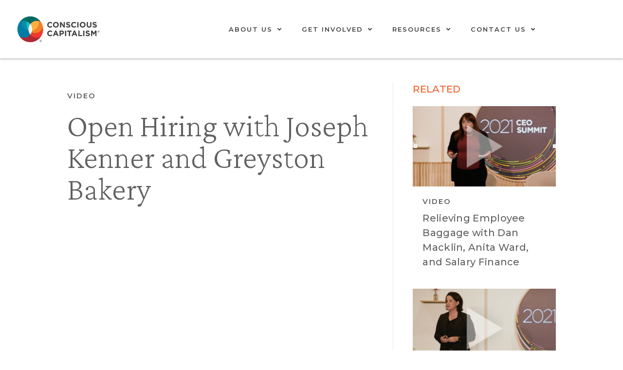

--- FILE ---
content_type: text/html; charset=UTF-8
request_url: https://www.consciouscapitalism.org/video/open-hiring-with-greyston-bakery
body_size: 23085
content:
<!DOCTYPE html>
<html lang="en-US">
<head>
	<meta charset="UTF-8">
	<meta name="viewport" content="width=device-width, initial-scale=1.0, viewport-fit=cover" />			<title>
			Open Hiring with Joseph Kenner and Greyston Bakery - Conscious Capitalism, Inc.		</title>
		<meta name='robots' content='index, follow, max-image-preview:large, max-snippet:-1, max-video-preview:-1' />

<!-- Google Tag Manager for WordPress by gtm4wp.com -->
<script data-cfasync="false" data-pagespeed-no-defer>
	var gtm4wp_datalayer_name = "dataLayer";
	var dataLayer = dataLayer || [];
</script>
<!-- End Google Tag Manager for WordPress by gtm4wp.com -->
	<!-- This site is optimized with the Yoast SEO plugin v23.0 - https://yoast.com/wordpress/plugins/seo/ -->
	<meta name="description" content="Greyston Bakery&#039;s inclusive Open Hiring strategy means they hire the next person through the door, no interviews, no background checks, no questions asked." />
	<link rel="canonical" href="https://www.consciouscapitalism.org/video/open-hiring-with-greyston-bakery" />
	<meta property="og:locale" content="en_US" />
	<meta property="og:type" content="article" />
	<meta property="og:title" content="Open Hiring with Joseph Kenner and Greyston Bakery - Conscious Capitalism, Inc." />
	<meta property="og:description" content="Greyston Bakery&#039;s inclusive Open Hiring strategy means they hire the next person through the door, no interviews, no background checks, no questions asked." />
	<meta property="og:url" content="https://www.consciouscapitalism.org/video/open-hiring-with-greyston-bakery" />
	<meta property="og:site_name" content="Conscious Capitalism, Inc." />
	<meta property="article:publisher" content="https://www.facebook.com/consciouscapitalism" />
	<meta property="article:modified_time" content="2021-11-05T19:09:37+00:00" />
	<meta property="og:image" content="https://www.consciouscapitalism.org/wp-content/uploads/2021/11/R4_01757-scaled.jpg" />
	<meta property="og:image:width" content="2560" />
	<meta property="og:image:height" content="1707" />
	<meta property="og:image:type" content="image/jpeg" />
	<meta name="twitter:card" content="summary_large_image" />
	<meta name="twitter:site" content="@consciouscap" />
	<meta name="twitter:label1" content="Est. reading time" />
	<meta name="twitter:data1" content="1 minute" />
	<script type="application/ld+json" class="yoast-schema-graph">{"@context":"https://schema.org","@graph":[{"@type":"WebPage","@id":"https://www.consciouscapitalism.org/video/open-hiring-with-greyston-bakery","url":"https://www.consciouscapitalism.org/video/open-hiring-with-greyston-bakery","name":"Open Hiring with Joseph Kenner and Greyston Bakery - Conscious Capitalism, Inc.","isPartOf":{"@id":"https://www.consciouscapitalism.org/#website"},"primaryImageOfPage":{"@id":"https://www.consciouscapitalism.org/video/open-hiring-with-greyston-bakery#primaryimage"},"image":{"@id":"https://www.consciouscapitalism.org/video/open-hiring-with-greyston-bakery#primaryimage"},"thumbnailUrl":"https://www.consciouscapitalism.org/wp-content/uploads/2021/11/R4_01757-scaled.jpg","datePublished":"2021-10-22T18:58:00+00:00","dateModified":"2021-11-05T19:09:37+00:00","description":"Greyston Bakery's inclusive Open Hiring strategy means they hire the next person through the door, no interviews, no background checks, no questions asked.","breadcrumb":{"@id":"https://www.consciouscapitalism.org/video/open-hiring-with-greyston-bakery#breadcrumb"},"inLanguage":"en-US","potentialAction":[{"@type":"ReadAction","target":["https://www.consciouscapitalism.org/video/open-hiring-with-greyston-bakery"]}]},{"@type":"ImageObject","inLanguage":"en-US","@id":"https://www.consciouscapitalism.org/video/open-hiring-with-greyston-bakery#primaryimage","url":"https://www.consciouscapitalism.org/wp-content/uploads/2021/11/R4_01757-scaled.jpg","contentUrl":"https://www.consciouscapitalism.org/wp-content/uploads/2021/11/R4_01757-scaled.jpg","width":2560,"height":1707},{"@type":"BreadcrumbList","@id":"https://www.consciouscapitalism.org/video/open-hiring-with-greyston-bakery#breadcrumb","itemListElement":[{"@type":"ListItem","position":1,"name":"Home","item":"https://www.consciouscapitalism.org/"},{"@type":"ListItem","position":2,"name":"Open Hiring with Joseph Kenner and Greyston Bakery"}]},{"@type":"WebSite","@id":"https://www.consciouscapitalism.org/#website","url":"https://www.consciouscapitalism.org/","name":"Conscious Capitalism, Inc.","description":"Elevating humanity through business","publisher":{"@id":"https://www.consciouscapitalism.org/#organization"},"potentialAction":[{"@type":"SearchAction","target":{"@type":"EntryPoint","urlTemplate":"https://www.consciouscapitalism.org/?s={search_term_string}"},"query-input":"required name=search_term_string"}],"inLanguage":"en-US"},{"@type":"Organization","@id":"https://www.consciouscapitalism.org/#organization","name":"Conscious Capitalism","url":"https://www.consciouscapitalism.org/","logo":{"@type":"ImageObject","inLanguage":"en-US","@id":"https://www.consciouscapitalism.org/#/schema/logo/image/","url":"https://www.consciouscapitalism.org/wp-content/uploads/2021/04/cci-logo-final.png","contentUrl":"https://www.consciouscapitalism.org/wp-content/uploads/2021/04/cci-logo-final.png","width":374,"height":120,"caption":"Conscious Capitalism"},"image":{"@id":"https://www.consciouscapitalism.org/#/schema/logo/image/"},"sameAs":["https://www.facebook.com/consciouscapitalism","https://x.com/consciouscap","https://www.instagram.com/conscious.capitalism/","https://www.linkedin.com/company/consciouscapitalism/"]}]}</script>
	<!-- / Yoast SEO plugin. -->


<link rel='dns-prefetch' href='//widget.tagembed.com' />
<link rel='dns-prefetch' href='//www.consciouscapitalism.org' />
<link rel='dns-prefetch' href='//js.hs-scripts.com' />
<link rel='dns-prefetch' href='//maps.googleapis.com' />
<link rel='dns-prefetch' href='//meet.jit.si' />
<link rel='dns-prefetch' href='//fonts.googleapis.com' />
<link rel="alternate" type="application/rss+xml" title="Conscious Capitalism, Inc. &raquo; Feed" href="https://www.consciouscapitalism.org/feed" />
<link rel="alternate" type="application/rss+xml" title="Conscious Capitalism, Inc. &raquo; Comments Feed" href="https://www.consciouscapitalism.org/comments/feed" />
<link rel="alternate" type="text/calendar" title="Conscious Capitalism, Inc. &raquo; iCal Feed" href="https://www.consciouscapitalism.org/events2/?ical=1" />
<script type="text/javascript">
/* <![CDATA[ */
window._wpemojiSettings = {"baseUrl":"https:\/\/s.w.org\/images\/core\/emoji\/15.0.3\/72x72\/","ext":".png","svgUrl":"https:\/\/s.w.org\/images\/core\/emoji\/15.0.3\/svg\/","svgExt":".svg","source":{"concatemoji":"https:\/\/www.consciouscapitalism.org\/wp-includes\/js\/wp-emoji-release.min.js?ver=34152587c790b12ae4ff4ecc9d582401"}};
/*! This file is auto-generated */
!function(i,n){var o,s,e;function c(e){try{var t={supportTests:e,timestamp:(new Date).valueOf()};sessionStorage.setItem(o,JSON.stringify(t))}catch(e){}}function p(e,t,n){e.clearRect(0,0,e.canvas.width,e.canvas.height),e.fillText(t,0,0);var t=new Uint32Array(e.getImageData(0,0,e.canvas.width,e.canvas.height).data),r=(e.clearRect(0,0,e.canvas.width,e.canvas.height),e.fillText(n,0,0),new Uint32Array(e.getImageData(0,0,e.canvas.width,e.canvas.height).data));return t.every(function(e,t){return e===r[t]})}function u(e,t,n){switch(t){case"flag":return n(e,"\ud83c\udff3\ufe0f\u200d\u26a7\ufe0f","\ud83c\udff3\ufe0f\u200b\u26a7\ufe0f")?!1:!n(e,"\ud83c\uddfa\ud83c\uddf3","\ud83c\uddfa\u200b\ud83c\uddf3")&&!n(e,"\ud83c\udff4\udb40\udc67\udb40\udc62\udb40\udc65\udb40\udc6e\udb40\udc67\udb40\udc7f","\ud83c\udff4\u200b\udb40\udc67\u200b\udb40\udc62\u200b\udb40\udc65\u200b\udb40\udc6e\u200b\udb40\udc67\u200b\udb40\udc7f");case"emoji":return!n(e,"\ud83d\udc26\u200d\u2b1b","\ud83d\udc26\u200b\u2b1b")}return!1}function f(e,t,n){var r="undefined"!=typeof WorkerGlobalScope&&self instanceof WorkerGlobalScope?new OffscreenCanvas(300,150):i.createElement("canvas"),a=r.getContext("2d",{willReadFrequently:!0}),o=(a.textBaseline="top",a.font="600 32px Arial",{});return e.forEach(function(e){o[e]=t(a,e,n)}),o}function t(e){var t=i.createElement("script");t.src=e,t.defer=!0,i.head.appendChild(t)}"undefined"!=typeof Promise&&(o="wpEmojiSettingsSupports",s=["flag","emoji"],n.supports={everything:!0,everythingExceptFlag:!0},e=new Promise(function(e){i.addEventListener("DOMContentLoaded",e,{once:!0})}),new Promise(function(t){var n=function(){try{var e=JSON.parse(sessionStorage.getItem(o));if("object"==typeof e&&"number"==typeof e.timestamp&&(new Date).valueOf()<e.timestamp+604800&&"object"==typeof e.supportTests)return e.supportTests}catch(e){}return null}();if(!n){if("undefined"!=typeof Worker&&"undefined"!=typeof OffscreenCanvas&&"undefined"!=typeof URL&&URL.createObjectURL&&"undefined"!=typeof Blob)try{var e="postMessage("+f.toString()+"("+[JSON.stringify(s),u.toString(),p.toString()].join(",")+"));",r=new Blob([e],{type:"text/javascript"}),a=new Worker(URL.createObjectURL(r),{name:"wpTestEmojiSupports"});return void(a.onmessage=function(e){c(n=e.data),a.terminate(),t(n)})}catch(e){}c(n=f(s,u,p))}t(n)}).then(function(e){for(var t in e)n.supports[t]=e[t],n.supports.everything=n.supports.everything&&n.supports[t],"flag"!==t&&(n.supports.everythingExceptFlag=n.supports.everythingExceptFlag&&n.supports[t]);n.supports.everythingExceptFlag=n.supports.everythingExceptFlag&&!n.supports.flag,n.DOMReady=!1,n.readyCallback=function(){n.DOMReady=!0}}).then(function(){return e}).then(function(){var e;n.supports.everything||(n.readyCallback(),(e=n.source||{}).concatemoji?t(e.concatemoji):e.wpemoji&&e.twemoji&&(t(e.twemoji),t(e.wpemoji)))}))}((window,document),window._wpemojiSettings);
/* ]]> */
</script>
<link rel='stylesheet' id='mp-theme-css' href='https://www.consciouscapitalism.org/wp-content/plugins/memberpress/css/ui/theme.css?ver=1.12.11' type='text/css' media='all' />
<style id='wp-emoji-styles-inline-css' type='text/css'>

	img.wp-smiley, img.emoji {
		display: inline !important;
		border: none !important;
		box-shadow: none !important;
		height: 1em !important;
		width: 1em !important;
		margin: 0 0.07em !important;
		vertical-align: -0.1em !important;
		background: none !important;
		padding: 0 !important;
	}
</style>
<link rel='stylesheet' id='wp-block-library-css' href='https://www.consciouscapitalism.org/wp-includes/css/dist/block-library/style.min.css?ver=34152587c790b12ae4ff4ecc9d582401' type='text/css' media='all' />
<style id='classic-theme-styles-inline-css' type='text/css'>
/*! This file is auto-generated */
.wp-block-button__link{color:#fff;background-color:#32373c;border-radius:9999px;box-shadow:none;text-decoration:none;padding:calc(.667em + 2px) calc(1.333em + 2px);font-size:1.125em}.wp-block-file__button{background:#32373c;color:#fff;text-decoration:none}
</style>
<style id='global-styles-inline-css' type='text/css'>
:root{--wp--preset--aspect-ratio--square: 1;--wp--preset--aspect-ratio--4-3: 4/3;--wp--preset--aspect-ratio--3-4: 3/4;--wp--preset--aspect-ratio--3-2: 3/2;--wp--preset--aspect-ratio--2-3: 2/3;--wp--preset--aspect-ratio--16-9: 16/9;--wp--preset--aspect-ratio--9-16: 9/16;--wp--preset--color--black: #000000;--wp--preset--color--cyan-bluish-gray: #abb8c3;--wp--preset--color--white: #ffffff;--wp--preset--color--pale-pink: #f78da7;--wp--preset--color--vivid-red: #cf2e2e;--wp--preset--color--luminous-vivid-orange: #ff6900;--wp--preset--color--luminous-vivid-amber: #fcb900;--wp--preset--color--light-green-cyan: #7bdcb5;--wp--preset--color--vivid-green-cyan: #00d084;--wp--preset--color--pale-cyan-blue: #8ed1fc;--wp--preset--color--vivid-cyan-blue: #0693e3;--wp--preset--color--vivid-purple: #9b51e0;--wp--preset--gradient--vivid-cyan-blue-to-vivid-purple: linear-gradient(135deg,rgba(6,147,227,1) 0%,rgb(155,81,224) 100%);--wp--preset--gradient--light-green-cyan-to-vivid-green-cyan: linear-gradient(135deg,rgb(122,220,180) 0%,rgb(0,208,130) 100%);--wp--preset--gradient--luminous-vivid-amber-to-luminous-vivid-orange: linear-gradient(135deg,rgba(252,185,0,1) 0%,rgba(255,105,0,1) 100%);--wp--preset--gradient--luminous-vivid-orange-to-vivid-red: linear-gradient(135deg,rgba(255,105,0,1) 0%,rgb(207,46,46) 100%);--wp--preset--gradient--very-light-gray-to-cyan-bluish-gray: linear-gradient(135deg,rgb(238,238,238) 0%,rgb(169,184,195) 100%);--wp--preset--gradient--cool-to-warm-spectrum: linear-gradient(135deg,rgb(74,234,220) 0%,rgb(151,120,209) 20%,rgb(207,42,186) 40%,rgb(238,44,130) 60%,rgb(251,105,98) 80%,rgb(254,248,76) 100%);--wp--preset--gradient--blush-light-purple: linear-gradient(135deg,rgb(255,206,236) 0%,rgb(152,150,240) 100%);--wp--preset--gradient--blush-bordeaux: linear-gradient(135deg,rgb(254,205,165) 0%,rgb(254,45,45) 50%,rgb(107,0,62) 100%);--wp--preset--gradient--luminous-dusk: linear-gradient(135deg,rgb(255,203,112) 0%,rgb(199,81,192) 50%,rgb(65,88,208) 100%);--wp--preset--gradient--pale-ocean: linear-gradient(135deg,rgb(255,245,203) 0%,rgb(182,227,212) 50%,rgb(51,167,181) 100%);--wp--preset--gradient--electric-grass: linear-gradient(135deg,rgb(202,248,128) 0%,rgb(113,206,126) 100%);--wp--preset--gradient--midnight: linear-gradient(135deg,rgb(2,3,129) 0%,rgb(40,116,252) 100%);--wp--preset--font-size--small: 13px;--wp--preset--font-size--medium: 20px;--wp--preset--font-size--large: 36px;--wp--preset--font-size--x-large: 42px;--wp--preset--spacing--20: 0.44rem;--wp--preset--spacing--30: 0.67rem;--wp--preset--spacing--40: 1rem;--wp--preset--spacing--50: 1.5rem;--wp--preset--spacing--60: 2.25rem;--wp--preset--spacing--70: 3.38rem;--wp--preset--spacing--80: 5.06rem;--wp--preset--shadow--natural: 6px 6px 9px rgba(0, 0, 0, 0.2);--wp--preset--shadow--deep: 12px 12px 50px rgba(0, 0, 0, 0.4);--wp--preset--shadow--sharp: 6px 6px 0px rgba(0, 0, 0, 0.2);--wp--preset--shadow--outlined: 6px 6px 0px -3px rgba(255, 255, 255, 1), 6px 6px rgba(0, 0, 0, 1);--wp--preset--shadow--crisp: 6px 6px 0px rgba(0, 0, 0, 1);}:where(.is-layout-flex){gap: 0.5em;}:where(.is-layout-grid){gap: 0.5em;}body .is-layout-flex{display: flex;}.is-layout-flex{flex-wrap: wrap;align-items: center;}.is-layout-flex > :is(*, div){margin: 0;}body .is-layout-grid{display: grid;}.is-layout-grid > :is(*, div){margin: 0;}:where(.wp-block-columns.is-layout-flex){gap: 2em;}:where(.wp-block-columns.is-layout-grid){gap: 2em;}:where(.wp-block-post-template.is-layout-flex){gap: 1.25em;}:where(.wp-block-post-template.is-layout-grid){gap: 1.25em;}.has-black-color{color: var(--wp--preset--color--black) !important;}.has-cyan-bluish-gray-color{color: var(--wp--preset--color--cyan-bluish-gray) !important;}.has-white-color{color: var(--wp--preset--color--white) !important;}.has-pale-pink-color{color: var(--wp--preset--color--pale-pink) !important;}.has-vivid-red-color{color: var(--wp--preset--color--vivid-red) !important;}.has-luminous-vivid-orange-color{color: var(--wp--preset--color--luminous-vivid-orange) !important;}.has-luminous-vivid-amber-color{color: var(--wp--preset--color--luminous-vivid-amber) !important;}.has-light-green-cyan-color{color: var(--wp--preset--color--light-green-cyan) !important;}.has-vivid-green-cyan-color{color: var(--wp--preset--color--vivid-green-cyan) !important;}.has-pale-cyan-blue-color{color: var(--wp--preset--color--pale-cyan-blue) !important;}.has-vivid-cyan-blue-color{color: var(--wp--preset--color--vivid-cyan-blue) !important;}.has-vivid-purple-color{color: var(--wp--preset--color--vivid-purple) !important;}.has-black-background-color{background-color: var(--wp--preset--color--black) !important;}.has-cyan-bluish-gray-background-color{background-color: var(--wp--preset--color--cyan-bluish-gray) !important;}.has-white-background-color{background-color: var(--wp--preset--color--white) !important;}.has-pale-pink-background-color{background-color: var(--wp--preset--color--pale-pink) !important;}.has-vivid-red-background-color{background-color: var(--wp--preset--color--vivid-red) !important;}.has-luminous-vivid-orange-background-color{background-color: var(--wp--preset--color--luminous-vivid-orange) !important;}.has-luminous-vivid-amber-background-color{background-color: var(--wp--preset--color--luminous-vivid-amber) !important;}.has-light-green-cyan-background-color{background-color: var(--wp--preset--color--light-green-cyan) !important;}.has-vivid-green-cyan-background-color{background-color: var(--wp--preset--color--vivid-green-cyan) !important;}.has-pale-cyan-blue-background-color{background-color: var(--wp--preset--color--pale-cyan-blue) !important;}.has-vivid-cyan-blue-background-color{background-color: var(--wp--preset--color--vivid-cyan-blue) !important;}.has-vivid-purple-background-color{background-color: var(--wp--preset--color--vivid-purple) !important;}.has-black-border-color{border-color: var(--wp--preset--color--black) !important;}.has-cyan-bluish-gray-border-color{border-color: var(--wp--preset--color--cyan-bluish-gray) !important;}.has-white-border-color{border-color: var(--wp--preset--color--white) !important;}.has-pale-pink-border-color{border-color: var(--wp--preset--color--pale-pink) !important;}.has-vivid-red-border-color{border-color: var(--wp--preset--color--vivid-red) !important;}.has-luminous-vivid-orange-border-color{border-color: var(--wp--preset--color--luminous-vivid-orange) !important;}.has-luminous-vivid-amber-border-color{border-color: var(--wp--preset--color--luminous-vivid-amber) !important;}.has-light-green-cyan-border-color{border-color: var(--wp--preset--color--light-green-cyan) !important;}.has-vivid-green-cyan-border-color{border-color: var(--wp--preset--color--vivid-green-cyan) !important;}.has-pale-cyan-blue-border-color{border-color: var(--wp--preset--color--pale-cyan-blue) !important;}.has-vivid-cyan-blue-border-color{border-color: var(--wp--preset--color--vivid-cyan-blue) !important;}.has-vivid-purple-border-color{border-color: var(--wp--preset--color--vivid-purple) !important;}.has-vivid-cyan-blue-to-vivid-purple-gradient-background{background: var(--wp--preset--gradient--vivid-cyan-blue-to-vivid-purple) !important;}.has-light-green-cyan-to-vivid-green-cyan-gradient-background{background: var(--wp--preset--gradient--light-green-cyan-to-vivid-green-cyan) !important;}.has-luminous-vivid-amber-to-luminous-vivid-orange-gradient-background{background: var(--wp--preset--gradient--luminous-vivid-amber-to-luminous-vivid-orange) !important;}.has-luminous-vivid-orange-to-vivid-red-gradient-background{background: var(--wp--preset--gradient--luminous-vivid-orange-to-vivid-red) !important;}.has-very-light-gray-to-cyan-bluish-gray-gradient-background{background: var(--wp--preset--gradient--very-light-gray-to-cyan-bluish-gray) !important;}.has-cool-to-warm-spectrum-gradient-background{background: var(--wp--preset--gradient--cool-to-warm-spectrum) !important;}.has-blush-light-purple-gradient-background{background: var(--wp--preset--gradient--blush-light-purple) !important;}.has-blush-bordeaux-gradient-background{background: var(--wp--preset--gradient--blush-bordeaux) !important;}.has-luminous-dusk-gradient-background{background: var(--wp--preset--gradient--luminous-dusk) !important;}.has-pale-ocean-gradient-background{background: var(--wp--preset--gradient--pale-ocean) !important;}.has-electric-grass-gradient-background{background: var(--wp--preset--gradient--electric-grass) !important;}.has-midnight-gradient-background{background: var(--wp--preset--gradient--midnight) !important;}.has-small-font-size{font-size: var(--wp--preset--font-size--small) !important;}.has-medium-font-size{font-size: var(--wp--preset--font-size--medium) !important;}.has-large-font-size{font-size: var(--wp--preset--font-size--large) !important;}.has-x-large-font-size{font-size: var(--wp--preset--font-size--x-large) !important;}
:where(.wp-block-post-template.is-layout-flex){gap: 1.25em;}:where(.wp-block-post-template.is-layout-grid){gap: 1.25em;}
:where(.wp-block-columns.is-layout-flex){gap: 2em;}:where(.wp-block-columns.is-layout-grid){gap: 2em;}
:root :where(.wp-block-pullquote){font-size: 1.5em;line-height: 1.6;}
</style>
<link rel='stylesheet' id='stripe-handler-ng-style-css' href='https://www.consciouscapitalism.org/wp-content/plugins/stripe-payments/public/assets/css/public.css?ver=2.0.90' type='text/css' media='all' />
<link rel='stylesheet' id='tribe-events-v2-single-skeleton-css' href='https://www.consciouscapitalism.org/wp-content/plugins/the-events-calendar/build/css/tribe-events-single-skeleton.css?ver=6.15.11' type='text/css' media='all' />
<link rel='stylesheet' id='tribe-events-v2-single-skeleton-full-css' href='https://www.consciouscapitalism.org/wp-content/plugins/the-events-calendar/build/css/tribe-events-single-full.css?ver=6.15.11' type='text/css' media='all' />
<link rel='stylesheet' id='tec-events-elementor-widgets-base-styles-css' href='https://www.consciouscapitalism.org/wp-content/plugins/the-events-calendar/build/css/integrations/plugins/elementor/widgets/widget-base.css?ver=6.15.11' type='text/css' media='all' />
<link rel='stylesheet' id='elementor-frontend-css-css' href='https://www.consciouscapitalism.org/wp-content/plugins/elementor/assets/css/frontend.min.css?ver=34152587c790b12ae4ff4ecc9d582401' type='text/css' media='all' />
<link rel='stylesheet' id='espbp-venuelayout1-css-css' href='https://www.consciouscapitalism.org/wp-content/plugins/event-single-page-builder-pro/assets/css/espbp-venue-template-1.css?ver=2.0.1' type='text/css' media='all' />
<link rel='stylesheet' id='espbp-venuelayout2-css-css' href='https://www.consciouscapitalism.org/wp-content/plugins/event-single-page-builder-pro/assets/css/espbp-venue-template-2.css?ver=2.0.1' type='text/css' media='all' />
<link rel='stylesheet' id='espbp-venuelayout3-css-css' href='https://www.consciouscapitalism.org/wp-content/plugins/event-single-page-builder-pro/assets/css/espbp-venue-template-3.css?ver=2.0.1' type='text/css' media='all' />
<link rel='stylesheet' id='espbp-organizerlayout1-css-css' href='https://www.consciouscapitalism.org/wp-content/plugins/event-single-page-builder-pro/assets/css/espbp-organizer-template-1.css?ver=2.0.1' type='text/css' media='all' />
<link rel='stylesheet' id='espbp-organizerlayout2-css-css' href='https://www.consciouscapitalism.org/wp-content/plugins/event-single-page-builder-pro/assets/css/espbp-organizer-template-2.css?ver=2.0.1' type='text/css' media='all' />
<link rel='stylesheet' id='espbp-organizerlayout3-css-css' href='https://www.consciouscapitalism.org/wp-content/plugins/event-single-page-builder-pro/assets/css/espbp-organizer-template-3.css?ver=2.0.1' type='text/css' media='all' />
<link rel='stylesheet' id='espbp-customicon-css-css' href='https://www.consciouscapitalism.org/wp-content/plugins/event-single-page-builder-pro/assets/css/espbp-custom-icon.css' type='text/css' media='all' />
<link rel='stylesheet' id='espbp-bootstrap-css-css' href='https://www.consciouscapitalism.org/wp-content/plugins/event-single-page-builder-pro/assets/css/espbp-bootstrap.css?ver=2.0.1' type='text/css' media='all' />
<link rel='stylesheet' id='style-css' href='https://www.consciouscapitalism.org/wp-content/themes/CCI%20Inc/style.css?ver=34152587c790b12ae4ff4ecc9d582401' type='text/css' media='all' />
<link rel='stylesheet' id='single_css-css' href='https://www.consciouscapitalism.org/wp-content/themes/CCI%20Inc/single.css?ver=34152587c790b12ae4ff4ecc9d582401' type='text/css' media='all' />
<link rel='stylesheet' id='elementor-icons-css' href='https://www.consciouscapitalism.org/wp-content/plugins/elementor/assets/lib/eicons/css/elementor-icons.min.css?ver=5.32.0' type='text/css' media='all' />
<link rel='stylesheet' id='elementor-frontend-css' href='https://www.consciouscapitalism.org/wp-content/uploads/elementor/css/custom-frontend.min.css?ver=1767994316' type='text/css' media='all' />
<link rel='stylesheet' id='swiper-css' href='https://www.consciouscapitalism.org/wp-content/plugins/elementor/assets/lib/swiper/v8/css/swiper.min.css?ver=8.4.5' type='text/css' media='all' />
<link rel='stylesheet' id='e-swiper-css' href='https://www.consciouscapitalism.org/wp-content/plugins/elementor/assets/css/conditionals/e-swiper.min.css?ver=3.25.6' type='text/css' media='all' />
<link rel='stylesheet' id='elementor-post-6-css' href='https://www.consciouscapitalism.org/wp-content/uploads/elementor/css/post-6.css?ver=1767994317' type='text/css' media='all' />
<link rel='stylesheet' id='elementor-pro-css' href='https://www.consciouscapitalism.org/wp-content/uploads/elementor/css/custom-pro-frontend.min.css?ver=1767994317' type='text/css' media='all' />
<link rel='stylesheet' id='elementor-post-27954-css' href='https://www.consciouscapitalism.org/wp-content/uploads/elementor/css/post-27954.css?ver=1767994317' type='text/css' media='all' />
<link rel='stylesheet' id='espbp-font-awesome-5-all-css' href='https://www.consciouscapitalism.org/wp-content/plugins/elementor/assets/lib/font-awesome/css/all.css?ver=2.0.1' type='text/css' media='all' />
<link rel='stylesheet' id='espbp-share-event-css-css' href='https://www.consciouscapitalism.org/wp-content/plugins/event-single-page-builder-pro/assets/css/espbp-share-event.css' type='text/css' media='all' />
<link rel='stylesheet' id='ewpe-font-awesome-5-all-css' href='https://www.consciouscapitalism.org/wp-content/plugins/elementor/assets/lib/font-awesome/css/all.css?ver=3.0.1' type='text/css' media='all' />
<link rel='stylesheet' id='elementor-post-79-css' href='https://www.consciouscapitalism.org/wp-content/uploads/elementor/css/post-79.css?ver=1767994317' type='text/css' media='all' />
<link rel='stylesheet' id='elementor-post-19237-css' href='https://www.consciouscapitalism.org/wp-content/uploads/elementor/css/post-19237.css?ver=1767995093' type='text/css' media='all' />
<link rel='stylesheet' id='evcal_google_fonts-css' href='https://fonts.googleapis.com/css?family=Noto+Sans%3A400%2C400italic%2C700%7CPoppins%3A700%2C800%2C900&#038;subset=latin%2Clatin-ext&#038;ver=4.6.7' type='text/css' media='all' />
<link rel='stylesheet' id='evcal_cal_default-css' href='//www.consciouscapitalism.org/wp-content/plugins/eventON/assets/css/eventon_styles.css?ver=4.6.7' type='text/css' media='all' />
<link rel='stylesheet' id='evo_font_icons-css' href='//www.consciouscapitalism.org/wp-content/plugins/eventON/assets/fonts/all.css?ver=4.6.7' type='text/css' media='all' />
<link rel='stylesheet' id='eventon_dynamic_styles-css' href='//www.consciouscapitalism.org/wp-content/plugins/eventON/assets/css/eventon_dynamic_styles.css?ver=4.6.7' type='text/css' media='all' />
<link rel='stylesheet' id='tablepress-default-css' href='https://www.consciouscapitalism.org/wp-content/tablepress-combined.min.css?ver=40' type='text/css' media='all' />
<link rel='stylesheet' id='google-fonts-1-css' href='https://fonts.googleapis.com/css?family=Crimson+Pro%3A100%2C100italic%2C200%2C200italic%2C300%2C300italic%2C400%2C400italic%2C500%2C500italic%2C600%2C600italic%2C700%2C700italic%2C800%2C800italic%2C900%2C900italic%7CMontserrat%3A100%2C100italic%2C200%2C200italic%2C300%2C300italic%2C400%2C400italic%2C500%2C500italic%2C600%2C600italic%2C700%2C700italic%2C800%2C800italic%2C900%2C900italic&#038;display=auto&#038;ver=6.6.4' type='text/css' media='all' />
<link rel='stylesheet' id='elementor-icons-shared-0-css' href='https://www.consciouscapitalism.org/wp-content/plugins/elementor/assets/lib/font-awesome/css/fontawesome.min.css?ver=5.15.3' type='text/css' media='all' />
<link rel='stylesheet' id='elementor-icons-fa-solid-css' href='https://www.consciouscapitalism.org/wp-content/plugins/elementor/assets/lib/font-awesome/css/solid.min.css?ver=5.15.3' type='text/css' media='all' />
<link rel='stylesheet' id='elementor-icons-fa-brands-css' href='https://www.consciouscapitalism.org/wp-content/plugins/elementor/assets/lib/font-awesome/css/brands.min.css?ver=5.15.3' type='text/css' media='all' />
<link rel="preconnect" href="https://fonts.gstatic.com/" crossorigin><script type="text/javascript" src="https://www.consciouscapitalism.org/wp-includes/js/jquery/jquery.min.js?ver=3.7.1" id="jquery-core-js"></script>
<script type="text/javascript" src="https://www.consciouscapitalism.org/wp-includes/js/jquery/jquery-migrate.min.js?ver=3.4.1" id="jquery-migrate-js"></script>
<script type="text/javascript" id="evo-inlinescripts-header-js-after">
/* <![CDATA[ */
jQuery(document).ready(function($){});
/* ]]> */
</script>
<link rel="https://api.w.org/" href="https://www.consciouscapitalism.org/wp-json/" /><link rel="alternate" title="JSON" type="application/json" href="https://www.consciouscapitalism.org/wp-json/wp/v2/video/24959" /><link rel="EditURI" type="application/rsd+xml" title="RSD" href="https://www.consciouscapitalism.org/xmlrpc.php?rsd" />
<link rel="alternate" title="oEmbed (JSON)" type="application/json+oembed" href="https://www.consciouscapitalism.org/wp-json/oembed/1.0/embed?url=https%3A%2F%2Fwww.consciouscapitalism.org%2Fvideo%2Fopen-hiring-with-greyston-bakery" />
<link rel="alternate" title="oEmbed (XML)" type="text/xml+oembed" href="https://www.consciouscapitalism.org/wp-json/oembed/1.0/embed?url=https%3A%2F%2Fwww.consciouscapitalism.org%2Fvideo%2Fopen-hiring-with-greyston-bakery&#038;format=xml" />

		<!-- GA Google Analytics @ https://m0n.co/ga -->
		<script>
			(function(i,s,o,g,r,a,m){i['GoogleAnalyticsObject']=r;i[r]=i[r]||function(){
			(i[r].q=i[r].q||[]).push(arguments)},i[r].l=1*new Date();a=s.createElement(o),
			m=s.getElementsByTagName(o)[0];a.async=1;a.src=g;m.parentNode.insertBefore(a,m)
			})(window,document,'script','https://www.google-analytics.com/analytics.js','ga');
			ga('create', 'UA-37085559-1', 'auto');
			ga('send', 'pageview');
		</script>

				<!-- DO NOT COPY THIS SNIPPET! Start of Page Analytics Tracking for HubSpot WordPress plugin v11.3.6-->
			<script class="hsq-set-content-id" data-content-id="blog-post">
				var _hsq = _hsq || [];
				_hsq.push(["setContentType", "blog-post"]);
			</script>
			<!-- DO NOT COPY THIS SNIPPET! End of Page Analytics Tracking for HubSpot WordPress plugin -->
			    <style type="text/css">

      .mpcs-classroom .nav-back i,
      .mpcs-classroom .navbar-section a.btn,
      .mpcs-classroom .navbar-section button,
      .mpcs-classroom div#mpcs-lesson-navigation button,
      .mpcs-classroom #mpcs-classroom-next-lesson-link,
      .mpcs-classroom #next_lesson_link {
        color: rgba(255, 255, 255) !important;
      }

      .mpcs-classroom .navbar-section .dropdown .menu a {
        color: #333;
      }

      .mpcs-classroom .mpcs-progress-ring {
        background-color: rgba(25, 128, 119) !important;
      }

      .mpcs-classroom .mpcs-course-filter .dropdown .btn span,
      .mpcs-classroom .mpcs-course-filter .dropdown .btn i,
      .mpcs-classroom .mpcs-course-filter .input-group .input-group-btn,
      .mpcs-classroom .mpcs-course-filter .input-group .mpcs-search,
      .mpcs-classroom .mpcs-course-filter .input-group input[type=text],
      .mpcs-classroom .mpcs-course-filter .dropdown a,
      .mpcs-classroom .pagination,
      .mpcs-classroom .pagination i,
      .mpcs-classroom .pagination a {
        color: rgba(44, 54, 55) !important;
        border-color: rgba(44, 54, 55) !important;
      }

      /* body.mpcs-classroom a{
        color: rgba();
      } */

      #mpcs-navbar,
      #mpcs-navbar button#mpcs-classroom-previous-lesson-link,
      #mpcs-navbar button#mpcs-classroom-previous-lesson-link:hover,
      .mpcs-classroom div#mpcs-lesson-navigation button#previous_lesson_link,
      .mpcs-classroom div#mpcs-lesson-navigation button#previous_lesson_link:hover,
      .mpcs-classroom a#mpcs-classroom-previous-lesson-link,
      .mpcs-classroom a#mpcs-classroom-previous-lesson-link:hover,
      .mpcs-classroom a#previous_lesson_link,
      .mpcs-classroom a#previous_lesson_link:hover,
      .mpcs-classroom #mpcs-navbar #mpcs-lesson-navigation > a#mpcs-classroom-previous-lesson-link,
      .mpcs-classroom #mpcs-navbar #mpcs-lesson-navigation > a#mpcs-classroom-previous-lesson-link:hover,
      .mpcs-classroom #mpcs-lesson-navigation a#previous_lesson_link,
      .mpcs-classroom #mpcs-lesson-navigation a#previous_lesson_link:hover,
      .mpcs-classroom div#mpcs-lesson-navigation a#previous_lesson_link,
      .mpcs-classroom div#mpcs-lesson-navigation a#previous_lesson_link:hover {
        background: rgba(44, 54, 55);
      }

      .course-progress .user-progress,
      .btn-green,
      #mpcs-navbar button:not(#mpcs-classroom-previous-lesson-link),
      .mpcs-classroom div#mpcs-lesson-navigation button:not(#previous_lesson_link),
      .mpcs-classroom #mpcs-quiz-navigation button:focus,
      .mpcs-classroom #mpcs-quiz-navigation button:hover,
      .mpcs-classroom div#mpcs-lesson-navigation a:not(#previous_lesson_link),
      .mpcs-classroom #mpcs-navbar #mpcs-lesson-navigation > a:not(#mpcs-classroom-previous-lesson-link) {
        background: rgba(25, 128, 119, 0.9);
      }

      .btn-green:hover,
      #mpcs-navbar button:not(#mpcs-classroom-previous-lesson-link):focus,
      #mpcs-navbar button:not(#mpcs-classroom-previous-lesson-link):hover,
      .mpcs-classroom div#mpcs-lesson-navigation button:not(#previous_lesson_link):focus,
      .mpcs-classroom div#mpcs-lesson-navigation button:not(#previous_lesson_link):hover,
      .mpcs-classroom #mpcs-quiz-navigation button,
      .mpcs-classroom div#mpcs-lesson-navigation a:not(#previous_lesson_link):hover,
      .mpcs-classroom #mpcs-navbar #mpcs-lesson-navigation > a:not(#mpcs-classroom-previous-lesson-link):hover {
        background: rgba(25, 128, 119);
      }

      .btn-green{border: rgba(25, 128, 119)}

      .course-progress .progress-text,
      .mpcs-lesson i.mpcs-circle-regular {
        color: rgba(20, 102, 95);
      }

      #mpcs-main #bookmark, .mpcs-lesson.current{background: rgba(25, 128, 119, 0.3)}

      .mpcs-instructor .tile-subtitle{
        color: rgba(25, 128, 119, 1);
      }

      .mpcs-classroom .mpcs-quiz-question-feedback {
        border-top-color: rgba(25, 128, 119, 1);
        border-bottom-color: rgba(25, 128, 119, 1);
      }

    </style>
        <meta name="tec-api-version" content="v1"><meta name="tec-api-origin" content="https://www.consciouscapitalism.org"><link rel="alternate" href="https://www.consciouscapitalism.org/wp-json/tribe/events/v1/" />
<!-- Google Tag Manager for WordPress by gtm4wp.com -->
<!-- GTM Container placement set to footer -->
<script data-cfasync="false" data-pagespeed-no-defer>
	var dataLayer_content = {"pagePostType":"video","pagePostType2":"single-video","pageCategory":["annual-conferences","cc-in-action-stories","conscious-leadership","impact-stories","leaders","learning-development","stakeholder-orientation"],"pageAttributes":["ceo-summit"],"pagePostAuthor":"ConsciousCapitalism"};
	dataLayer.push( dataLayer_content );
</script>
<script data-cfasync="false">
(function(w,d,s,l,i){w[l]=w[l]||[];w[l].push({'gtm.start':
new Date().getTime(),event:'gtm.js'});var f=d.getElementsByTagName(s)[0],
j=d.createElement(s),dl=l!='dataLayer'?'&l='+l:'';j.async=true;j.src=
'//www.googletagmanager.com/gtm.js?id='+i+dl;f.parentNode.insertBefore(j,f);
})(window,document,'script','dataLayer','GTM-M4F922B');
</script>
<!-- End Google Tag Manager for WordPress by gtm4wp.com --><script type="text/javascript" src="/wp-content/themes/CCI%20Inc/custom.js" defer></script><meta name="generator" content="Elementor 3.25.6; features: additional_custom_breakpoints, e_optimized_control_loading; settings: css_print_method-external, google_font-enabled, font_display-auto">


<!-- EventON Version -->
<meta name="generator" content="EventON 4.6.7" />

			<style>
				.e-con.e-parent:nth-of-type(n+4):not(.e-lazyloaded):not(.e-no-lazyload),
				.e-con.e-parent:nth-of-type(n+4):not(.e-lazyloaded):not(.e-no-lazyload) * {
					background-image: none !important;
				}
				@media screen and (max-height: 1024px) {
					.e-con.e-parent:nth-of-type(n+3):not(.e-lazyloaded):not(.e-no-lazyload),
					.e-con.e-parent:nth-of-type(n+3):not(.e-lazyloaded):not(.e-no-lazyload) * {
						background-image: none !important;
					}
				}
				@media screen and (max-height: 640px) {
					.e-con.e-parent:nth-of-type(n+2):not(.e-lazyloaded):not(.e-no-lazyload),
					.e-con.e-parent:nth-of-type(n+2):not(.e-lazyloaded):not(.e-no-lazyload) * {
						background-image: none !important;
					}
				}
			</style>
			<link rel="icon" href="https://www.consciouscapitalism.org/wp-content/uploads/2021/04/CCI-Logo-MarkOnly-250x250.png" sizes="32x32" />
<link rel="icon" href="https://www.consciouscapitalism.org/wp-content/uploads/2021/04/CCI-Logo-MarkOnly-250x250.png" sizes="192x192" />
<link rel="apple-touch-icon" href="https://www.consciouscapitalism.org/wp-content/uploads/2021/04/CCI-Logo-MarkOnly-250x250.png" />
<meta name="msapplication-TileImage" content="https://www.consciouscapitalism.org/wp-content/uploads/2021/04/CCI-Logo-MarkOnly-300x300.png" />
		<style type="text/css" id="wp-custom-css">
			/*.elementor-page-864 #chapter-info .option-title:nth-of-type(3) {
	display: none;
}
*/
/*Event Register Button*/

.wp-block-buttons>.wp-block-button.has-custom-width .wp-block-button__link {
	padding: 10px !important;
}
.wp-block-buttons>.wp-block-button.wp-block-button__width-25 {
    width: 30%!important;
}

@media screen and (max-width: 540px) {
	.wp-block-buttons>.wp-block-button.wp-block-button__width-25 {
    width: 70%!important;
}
}
.leadership-grid {
    display: grid;
    grid-template-columns: repeat(5, 1fr);
    gap: 40px 20px;
}

.chapter-leader {
    text-align: center;
}

.chapter-leader>img {
    width: 80%;
    border-radius: 100% !important;
}

.chapter-leader h3,
.chapter-leader p {
    margin: 0;
    color: #5F6062;

}

.chapter-leader h3 {
    line-height: 1;
    padding-top: 10px;
}

@media only screen and (max-width: 1149px) {

    .leadership-grid {
        grid-template-columns: repeat(3, 1fr);
    }
}
@media only screen and (max-width: 767px) {
    .leadership-grid {
        grid-template-columns: repeat(2, 1fr);
    }
	.chapter-events-listing > a {
		max-width: 100%;
	}
}
@media only screen and (max-width: 579px) {
    .leadership-grid {
        grid-template-columns: repeat(1, 1fr);
    }
}
.chapter-events-listing {
	display: flex;
	gap: 20px;
	justify-content: center;
}
.chapter-events-listing > a {
	max-width: 50%;
	cursor: pointer;
}
.chapter-events-listing > a:hover > img {
	transform: scale(1.025);
}
@media only screen and (max-width: 767px) {
	.chapter-events-listing > a {
		max-width: 95%;
	}
}
update-h2 {
  font-family: 'Montserrat', sans-serif;
  font-size: 1.75rem;
  font-weight: 500;
  text-transform: none;
  font-style: normal;
  text-decoration: none;
  line-height: normal;
}		</style>
		</head>
<body data-rsssl=1 class="video-template-default single single-video postid-24959 single-format-standard wp-custom-logo tribe-no-js elementor-default elementor-template-full-width elementor-kit-6 elementor-page-19237">
		<header data-elementor-type="header" data-elementor-id="27954" class="elementor elementor-27954 elementor-location-header" data-elementor-post-type="elementor_library">
					<nav class="elementor-section elementor-top-section elementor-element elementor-element-70d380f1 elementor-section-content-middle elementor-section-boxed elementor-section-height-default elementor-section-height-default" data-id="70d380f1" data-element_type="section" data-settings="{&quot;background_background&quot;:&quot;classic&quot;,&quot;sticky&quot;:&quot;top&quot;,&quot;sticky_on&quot;:[&quot;desktop&quot;,&quot;tablet&quot;,&quot;mobile&quot;],&quot;sticky_offset&quot;:0,&quot;sticky_effects_offset&quot;:0}">
							<div class="elementor-background-overlay"></div>
							<div class="elementor-container elementor-column-gap-default">
					<div class="elementor-column elementor-col-33 elementor-top-column elementor-element elementor-element-52430263" data-id="52430263" data-element_type="column">
			<div class="elementor-widget-wrap elementor-element-populated">
						<div class="elementor-element elementor-element-21953bb9 elementor-widget__width-initial elementor-widget elementor-widget-image" data-id="21953bb9" data-element_type="widget" data-widget_type="image.default">
				<div class="elementor-widget-container">
														<a href="https://www.consciouscapitalism.org">
							<img width="300" height="95" src="https://www.consciouscapitalism.org/wp-content/uploads/2023/03/CCI-Logo-TwoLine-GrayText-300x95.png" class="attachment-medium size-medium wp-image-29729" alt="" srcset="https://www.consciouscapitalism.org/wp-content/uploads/2023/03/CCI-Logo-TwoLine-GrayText-300x95.png 300w, https://www.consciouscapitalism.org/wp-content/uploads/2023/03/CCI-Logo-TwoLine-GrayText-768x243.png 768w, https://www.consciouscapitalism.org/wp-content/uploads/2023/03/CCI-Logo-TwoLine-GrayText.png 1000w" sizes="(max-width: 300px) 100vw, 300px" />								</a>
													</div>
				</div>
					</div>
		</div>
				<header class="elementor-column elementor-col-33 elementor-top-column elementor-element elementor-element-72ddaa50" data-id="72ddaa50" data-element_type="column">
			<div class="elementor-widget-wrap elementor-element-populated">
						<div class="elementor-element elementor-element-3215e936 elementor-nav-menu__align-end elementor-nav-menu--stretch elementor-nav-menu__text-align-center elementor-nav-menu--dropdown-tablet elementor-nav-menu--toggle elementor-nav-menu--burger elementor-widget elementor-widget-nav-menu" data-id="3215e936" data-element_type="widget" data-settings="{&quot;submenu_icon&quot;:{&quot;value&quot;:&quot;&lt;i class=\&quot;fas fa-angle-down\&quot;&gt;&lt;\/i&gt;&quot;,&quot;library&quot;:&quot;fa-solid&quot;},&quot;full_width&quot;:&quot;stretch&quot;,&quot;layout&quot;:&quot;horizontal&quot;,&quot;toggle&quot;:&quot;burger&quot;}" data-widget_type="nav-menu.default">
				<div class="elementor-widget-container">
						<nav aria-label="Menu" class="elementor-nav-menu--main elementor-nav-menu__container elementor-nav-menu--layout-horizontal e--pointer-none">
				<ul id="menu-1-3215e936" class="elementor-nav-menu"><li class="menu-item menu-item-type-custom menu-item-object-custom menu-item-has-children menu-item-33038"><a href="#" class="elementor-item elementor-item-anchor">About Us</a>
<ul class="sub-menu elementor-nav-menu--dropdown">
	<li class="menu-item menu-item-type-post_type menu-item-object-page menu-item-34540"><a href="https://www.consciouscapitalism.org/mission-and-philosophy" class="elementor-sub-item">Our Mission &#038; Philosophy</a></li>
	<li class="menu-item menu-item-type-post_type menu-item-object-page menu-item-32708"><a href="https://www.consciouscapitalism.org/who-we-are" class="elementor-sub-item">Who We Are</a></li>
	<li class="menu-item menu-item-type-post_type menu-item-object-page menu-item-33046"><a href="https://www.consciouscapitalism.org/our-partners" class="elementor-sub-item">Partners &#038; Sponsors</a></li>
</ul>
</li>
<li class="menu-item menu-item-type-custom menu-item-object-custom menu-item-has-children menu-item-33039"><a href="#" class="elementor-item elementor-item-anchor">Get Involved</a>
<ul class="sub-menu elementor-nav-menu--dropdown">
	<li class="menu-item menu-item-type-custom menu-item-object-custom menu-item-39111"><a href="https://www.consciouscapitalism.org/events-2" class="elementor-sub-item">Upcoming Events</a></li>
	<li class="menu-item menu-item-type-post_type menu-item-object-page menu-item-32958"><a href="https://www.consciouscapitalism.org/chapters" class="elementor-sub-item">Chapters</a></li>
	<li class="menu-item menu-item-type-post_type menu-item-object-page menu-item-32936"><a href="https://www.consciouscapitalism.org/donate" class="elementor-sub-item">Donate Now</a></li>
</ul>
</li>
<li class="menu-item menu-item-type-custom menu-item-object-custom menu-item-has-children menu-item-33043"><a href="#" class="elementor-item elementor-item-anchor">Resources</a>
<ul class="sub-menu elementor-nav-menu--dropdown">
	<li class="menu-item menu-item-type-post_type menu-item-object-page menu-item-36499"><a href="https://www.consciouscapitalism.org/cci-business-course" class="elementor-sub-item">CCI Business Course</a></li>
	<li class="menu-item menu-item-type-post_type menu-item-object-page menu-item-33051"><a href="https://www.consciouscapitalism.org/articles" class="elementor-sub-item">Articles &#038; Case Studies</a></li>
	<li class="menu-item menu-item-type-post_type menu-item-object-page menu-item-33056"><a href="https://www.consciouscapitalism.org/bookstore" class="elementor-sub-item">Bookstore</a></li>
	<li class="menu-item menu-item-type-post_type menu-item-object-page menu-item-37686"><a href="https://www.consciouscapitalism.org/podcast" class="elementor-sub-item">Podcast</a></li>
	<li class="menu-item menu-item-type-post_type menu-item-object-page menu-item-36506"><a href="https://www.consciouscapitalism.org/resources" class="elementor-sub-item">Resources</a></li>
</ul>
</li>
<li class="menu-item menu-item-type-custom menu-item-object-custom menu-item-has-children menu-item-37507"><a href="#" class="elementor-item elementor-item-anchor">Contact Us</a>
<ul class="sub-menu elementor-nav-menu--dropdown">
	<li class="menu-item menu-item-type-post_type menu-item-object-page menu-item-37508"><a href="https://www.consciouscapitalism.org/contact" class="elementor-sub-item">Contact Information</a></li>
</ul>
</li>
</ul>			</nav>
					<div class="elementor-menu-toggle" role="button" tabindex="0" aria-label="Menu Toggle" aria-expanded="false">
			<i aria-hidden="true" role="presentation" class="elementor-menu-toggle__icon--open eicon-menu-bar"></i><i aria-hidden="true" role="presentation" class="elementor-menu-toggle__icon--close eicon-close"></i>			<span class="elementor-screen-only">Menu</span>
		</div>
					<nav class="elementor-nav-menu--dropdown elementor-nav-menu__container" aria-hidden="true">
				<ul id="menu-2-3215e936" class="elementor-nav-menu"><li class="menu-item menu-item-type-custom menu-item-object-custom menu-item-has-children menu-item-33038"><a href="#" class="elementor-item elementor-item-anchor" tabindex="-1">About Us</a>
<ul class="sub-menu elementor-nav-menu--dropdown">
	<li class="menu-item menu-item-type-post_type menu-item-object-page menu-item-34540"><a href="https://www.consciouscapitalism.org/mission-and-philosophy" class="elementor-sub-item" tabindex="-1">Our Mission &#038; Philosophy</a></li>
	<li class="menu-item menu-item-type-post_type menu-item-object-page menu-item-32708"><a href="https://www.consciouscapitalism.org/who-we-are" class="elementor-sub-item" tabindex="-1">Who We Are</a></li>
	<li class="menu-item menu-item-type-post_type menu-item-object-page menu-item-33046"><a href="https://www.consciouscapitalism.org/our-partners" class="elementor-sub-item" tabindex="-1">Partners &#038; Sponsors</a></li>
</ul>
</li>
<li class="menu-item menu-item-type-custom menu-item-object-custom menu-item-has-children menu-item-33039"><a href="#" class="elementor-item elementor-item-anchor" tabindex="-1">Get Involved</a>
<ul class="sub-menu elementor-nav-menu--dropdown">
	<li class="menu-item menu-item-type-custom menu-item-object-custom menu-item-39111"><a href="https://www.consciouscapitalism.org/events-2" class="elementor-sub-item" tabindex="-1">Upcoming Events</a></li>
	<li class="menu-item menu-item-type-post_type menu-item-object-page menu-item-32958"><a href="https://www.consciouscapitalism.org/chapters" class="elementor-sub-item" tabindex="-1">Chapters</a></li>
	<li class="menu-item menu-item-type-post_type menu-item-object-page menu-item-32936"><a href="https://www.consciouscapitalism.org/donate" class="elementor-sub-item" tabindex="-1">Donate Now</a></li>
</ul>
</li>
<li class="menu-item menu-item-type-custom menu-item-object-custom menu-item-has-children menu-item-33043"><a href="#" class="elementor-item elementor-item-anchor" tabindex="-1">Resources</a>
<ul class="sub-menu elementor-nav-menu--dropdown">
	<li class="menu-item menu-item-type-post_type menu-item-object-page menu-item-36499"><a href="https://www.consciouscapitalism.org/cci-business-course" class="elementor-sub-item" tabindex="-1">CCI Business Course</a></li>
	<li class="menu-item menu-item-type-post_type menu-item-object-page menu-item-33051"><a href="https://www.consciouscapitalism.org/articles" class="elementor-sub-item" tabindex="-1">Articles &#038; Case Studies</a></li>
	<li class="menu-item menu-item-type-post_type menu-item-object-page menu-item-33056"><a href="https://www.consciouscapitalism.org/bookstore" class="elementor-sub-item" tabindex="-1">Bookstore</a></li>
	<li class="menu-item menu-item-type-post_type menu-item-object-page menu-item-37686"><a href="https://www.consciouscapitalism.org/podcast" class="elementor-sub-item" tabindex="-1">Podcast</a></li>
	<li class="menu-item menu-item-type-post_type menu-item-object-page menu-item-36506"><a href="https://www.consciouscapitalism.org/resources" class="elementor-sub-item" tabindex="-1">Resources</a></li>
</ul>
</li>
<li class="menu-item menu-item-type-custom menu-item-object-custom menu-item-has-children menu-item-37507"><a href="#" class="elementor-item elementor-item-anchor" tabindex="-1">Contact Us</a>
<ul class="sub-menu elementor-nav-menu--dropdown">
	<li class="menu-item menu-item-type-post_type menu-item-object-page menu-item-37508"><a href="https://www.consciouscapitalism.org/contact" class="elementor-sub-item" tabindex="-1">Contact Information</a></li>
</ul>
</li>
</ul>			</nav>
				</div>
				</div>
					</div>
		</header>
				<div class="elementor-column elementor-col-33 elementor-top-column elementor-element elementor-element-4d4f39dd" data-id="4d4f39dd" data-element_type="column">
			<div class="elementor-widget-wrap">
							</div>
		</div>
					</div>
		</nav>
				</header>
				<div data-elementor-type="single-post" data-elementor-id="19237" class="elementor elementor-19237 elementor-location-single post-24959 video type-video status-publish format-standard has-post-thumbnail hentry category-annual-conferences category-cc-in-action-stories category-conscious-leadership category-impact-stories category-leaders category-learning-development category-stakeholder-orientation tag-ceo-summit" data-elementor-post-type="elementor_library">
					<section class="elementor-section elementor-top-section elementor-element elementor-element-13dbf02d elementor-section-full_width elementor-section-height-default elementor-section-height-default" data-id="13dbf02d" data-element_type="section">
						<div class="elementor-container elementor-column-gap-default">
					<div class="elementor-column elementor-col-100 elementor-top-column elementor-element elementor-element-1190c124" data-id="1190c124" data-element_type="column">
			<div class="elementor-widget-wrap elementor-element-populated">
						<section class="elementor-section elementor-inner-section elementor-element elementor-element-6c701cb3 elementor-section-boxed elementor-section-height-default elementor-section-height-default" data-id="6c701cb3" data-element_type="section" id="story-header">
						<div class="elementor-container elementor-column-gap-default">
					<div class="elementor-column elementor-col-66 elementor-inner-column elementor-element elementor-element-4b8669f8" data-id="4b8669f8" data-element_type="column">
			<div class="elementor-widget-wrap elementor-element-populated">
						<div class="elementor-element elementor-element-76229f9e elementor-widget elementor-widget-heading" data-id="76229f9e" data-element_type="widget" data-widget_type="heading.default">
				<div class="elementor-widget-container">
			<h5 class="elementor-heading-title elementor-size-default">Video</h5>		</div>
				</div>
				<div class="elementor-element elementor-element-3a317408 elementor-widget elementor-widget-theme-post-title elementor-page-title elementor-widget-heading" data-id="3a317408" data-element_type="widget" data-widget_type="theme-post-title.default">
				<div class="elementor-widget-container">
			<h1 class="elementor-heading-title elementor-size-default">Open Hiring with Joseph Kenner and Greyston Bakery</h1>		</div>
				</div>
				<div class="elementor-element elementor-element-aa80a3b elementor-widget elementor-widget-video" data-id="aa80a3b" data-element_type="widget" data-settings="{&quot;youtube_url&quot;:&quot;https:\/\/www.youtube.com\/watch?v=J-VCFxBoJs0&quot;,&quot;modestbranding&quot;:&quot;yes&quot;,&quot;video_type&quot;:&quot;youtube&quot;,&quot;controls&quot;:&quot;yes&quot;}" data-widget_type="video.default">
				<div class="elementor-widget-container">
					<div class="elementor-wrapper elementor-open-inline">
			<div class="elementor-video"></div>		</div>
				</div>
				</div>
				<div class="elementor-element elementor-element-a3bed4a elementor-share-buttons--view-icon elementor-share-buttons--skin-minimal elementor-share-buttons--shape-circle elementor-share-buttons--align-right elementor-share-buttons-mobile--align-left elementor-share-buttons--color-custom elementor-widget__width-inherit elementor-grid-0 elementor-widget elementor-widget-global elementor-global-20688 elementor-widget-share-buttons" data-id="a3bed4a" data-element_type="widget" id="story-sharing" data-widget_type="share-buttons.default">
				<div class="elementor-widget-container">
					<div class="elementor-grid">
								<div class="elementor-grid-item">
						<div
							class="elementor-share-btn elementor-share-btn_facebook"
							role="button"
							tabindex="0"
							aria-label="Share on facebook"
						>
															<span class="elementor-share-btn__icon">
								<i class="fab fa-facebook" aria-hidden="true"></i>							</span>
																				</div>
					</div>
									<div class="elementor-grid-item">
						<div
							class="elementor-share-btn elementor-share-btn_twitter"
							role="button"
							tabindex="0"
							aria-label="Share on twitter"
						>
															<span class="elementor-share-btn__icon">
								<i class="fab fa-twitter" aria-hidden="true"></i>							</span>
																				</div>
					</div>
									<div class="elementor-grid-item">
						<div
							class="elementor-share-btn elementor-share-btn_linkedin"
							role="button"
							tabindex="0"
							aria-label="Share on linkedin"
						>
															<span class="elementor-share-btn__icon">
								<i class="fab fa-linkedin" aria-hidden="true"></i>							</span>
																				</div>
					</div>
									<div class="elementor-grid-item">
						<div
							class="elementor-share-btn elementor-share-btn_email"
							role="button"
							tabindex="0"
							aria-label="Share on email"
						>
															<span class="elementor-share-btn__icon">
								<i class="fas fa-envelope" aria-hidden="true"></i>							</span>
																				</div>
					</div>
						</div>
				</div>
				</div>
				<div class="elementor-element elementor-element-674a8be0 elementor-widget elementor-widget-theme-post-content" data-id="674a8be0" data-element_type="widget" id="post-content" data-widget_type="theme-post-content.default">
				<div class="elementor-widget-container">
			
<p><a href="https://www.greyston.org/" target="_blank" rel="noreferrer noopener">Greyston Bakery</a> in Yonkers, NY has been removing barriers to employment for their community for nearly 40 years. Through their inclusive Open Hiring human capital strategy, Greyston hires the next person through the door, no interviews, no background checks, no questions asked. </p>



<p>Joseph Kenner, Greyston&#8217;s President &amp; CEO, gave a keynote at the 2021 Conscious Capitalism CEO Summit, calling on his fellow leaders to use their most impactful lever for good —the power to hire— to change lives and improve the world. Joe talks about how Open Hiring not only benefits the individual and the community, it&#8217;s good for business, with practitioners seeing increases in productivity, decreases in turnover, and company cultures that are more attuned to kindness and caring. </p>



<p>At the 19 minute mark, Joe is joined in conversation by Ty Hookway, CEO of <a href="https://cleancraftllc.com/" target="_blank" rel="noreferrer noopener">CleanCraft</a> and JeVon McCormick, President &amp; CEO of <a href="https://scribemedia.com/" target="_blank" rel="noreferrer noopener">Scribe Media</a>. Ty and JeVon add their perspective to the open and inclusive hiring conversation through both lived and business experience.<br><br></p>



<hr class="wp-block-separator"/>



<p><br>This keynote was recorded at the 2021 <a href="https://ceosummit.consciouscapitalism.org/" target="_blank" rel="noreferrer noopener">Conscious Capitalism CEO Summit</a> on October 6, 2021 in Austin, TX. This annual, invitation-only gathering of CEOs, Presidents, and Founders, provides the opportunity for three days of in-depth, peer-to-peer sharing among Conscious Leaders. Nominate a Conscious Leader to attend: <a href="https://bit.ly/3wo5jOK" target="_blank" rel="noreferrer noopener">https://bit.ly/3wo5jOK</a></p>
		</div>
				</div>
					</div>
		</div>
				<div class="elementor-column elementor-col-33 elementor-inner-column elementor-element elementor-element-426295e3" data-id="426295e3" data-element_type="column" id="related-posts">
			<div class="elementor-widget-wrap elementor-element-populated">
						<div class="elementor-element elementor-element-24d84c01 elementor-widget elementor-widget-shortcode" data-id="24d84c01" data-element_type="widget" data-widget_type="shortcode.default">
				<div class="elementor-widget-container">
					<div class="elementor-shortcode"><h3>Related</h3><div class="related-content"><a class="content" href="https://www.consciouscapitalism.org/video/relieving-employee-baggage-with-dan-macklin-anita-ward-and-salary-finance">
        		 <div class="overlay video">
		<img src="https://www.consciouscapitalism.org/wp-content/uploads/2022/01/Screen-Shot-2022-01-12-at-2.29.09-PM-e1642015886469.png" />
	</div>
	<div class="post-info">
	<h5>Video</h5>
   <h3>Relieving Employee Baggage with Dan Macklin, Anita Ward, and Salary Finance</h3>
</div>
</a>
<a class="content" href="https://www.consciouscapitalism.org/video/a-lifelong-journey-to-conscious-capitalism-with-emily-knight-and-the-texas-restaurant-association">
        		 <div class="overlay video">
		<img src="https://www.consciouscapitalism.org/wp-content/uploads/2022/01/Screen-Shot-2022-01-06-at-8.56.07-PM-e1641520633130.png" />
	</div>
	<div class="post-info">
	<h5>Video</h5>
   <h3>A Lifelong Journey to Conscious Capitalism with Emily Knight and the Texas Restaurant Association</h3>
</div>
</a>
<a class="content" href="https://www.consciouscapitalism.org/video/creating-a-better-world-for-stakeholders-with-billy-cyr-and-freshpet">
        		 <div class="overlay video">
		<img src="https://www.consciouscapitalism.org/wp-content/uploads/2021/12/Screen-Shot-2021-12-21-at-12.00.55-PM-e1640106124627.png" />
	</div>
	<div class="post-info">
	<h5>Video</h5>
   <h3>Creating a Better World for Stakeholders with Billy Cyr and Freshpet</h3>
</div>
</a>
</div></div>
				</div>
				</div>
					</div>
		</div>
					</div>
		</section>
					</div>
		</div>
					</div>
		</section>
				</div>
				<footer data-elementor-type="footer" data-elementor-id="79" class="elementor elementor-79 elementor-location-footer" data-elementor-post-type="elementor_library">
					<section class="elementor-section elementor-top-section elementor-element elementor-element-8b71341 elementor-section-full_width elementor-section-height-default elementor-section-height-default" data-id="8b71341" data-element_type="section" data-settings="{&quot;background_background&quot;:&quot;classic&quot;}">
						<div class="elementor-container elementor-column-gap-default">
					<div class="elementor-column elementor-col-100 elementor-top-column elementor-element elementor-element-a95ea92" data-id="a95ea92" data-element_type="column">
			<div class="elementor-widget-wrap elementor-element-populated">
						<section class="elementor-section elementor-inner-section elementor-element elementor-element-e6a0798 elementor-section-content-top elementor-section-boxed elementor-section-height-default elementor-section-height-default" data-id="e6a0798" data-element_type="section">
						<div class="elementor-container elementor-column-gap-no">
					<div class="elementor-column elementor-col-100 elementor-inner-column elementor-element elementor-element-d9b78b2 elementor-hidden-tablet elementor-hidden-mobile" data-id="d9b78b2" data-element_type="column">
			<div class="elementor-widget-wrap elementor-element-populated">
						<div class="elementor-element elementor-element-40cd26b elementor-widget__width-initial elementor-widget elementor-widget-image" data-id="40cd26b" data-element_type="widget" data-widget_type="image.default">
				<div class="elementor-widget-container">
													<img fetchpriority="high" width="1000" height="317" src="https://www.consciouscapitalism.org/wp-content/uploads/2021/04/CCI-Logo-TwoLine-WhiteText.png" class="attachment-full size-full wp-image-29727" alt="" srcset="https://www.consciouscapitalism.org/wp-content/uploads/2021/04/CCI-Logo-TwoLine-WhiteText.png 1000w, https://www.consciouscapitalism.org/wp-content/uploads/2021/04/CCI-Logo-TwoLine-WhiteText-300x95.png 300w, https://www.consciouscapitalism.org/wp-content/uploads/2021/04/CCI-Logo-TwoLine-WhiteText-768x243.png 768w" sizes="(max-width: 1000px) 100vw, 1000px" />													</div>
				</div>
					</div>
		</div>
					</div>
		</section>
				<section class="elementor-section elementor-inner-section elementor-element elementor-element-58708dd elementor-section-content-top elementor-hidden-tablet elementor-hidden-mobile elementor-section-boxed elementor-section-height-default elementor-section-height-default" data-id="58708dd" data-element_type="section">
						<div class="elementor-container elementor-column-gap-no">
					<div class="elementor-column elementor-col-33 elementor-inner-column elementor-element elementor-element-9c18240" data-id="9c18240" data-element_type="column">
			<div class="elementor-widget-wrap elementor-element-populated">
						<div class="elementor-element elementor-element-f4d3426 elementor-widget elementor-widget-heading" data-id="f4d3426" data-element_type="widget" data-widget_type="heading.default">
				<div class="elementor-widget-container">
			<h2 class="elementor-heading-title elementor-size-default">About Us</h2>		</div>
				</div>
				<div class="elementor-element elementor-element-41779ce elementor-nav-menu--dropdown-tablet elementor-nav-menu__text-align-aside elementor-nav-menu--toggle elementor-nav-menu--burger elementor-widget elementor-widget-nav-menu" data-id="41779ce" data-element_type="widget" data-settings="{&quot;layout&quot;:&quot;vertical&quot;,&quot;submenu_icon&quot;:{&quot;value&quot;:&quot;&lt;i class=\&quot;fas fa-caret-down\&quot;&gt;&lt;\/i&gt;&quot;,&quot;library&quot;:&quot;fa-solid&quot;},&quot;toggle&quot;:&quot;burger&quot;}" data-widget_type="nav-menu.default">
				<div class="elementor-widget-container">
						<nav aria-label="Menu" class="elementor-nav-menu--main elementor-nav-menu__container elementor-nav-menu--layout-vertical e--pointer-none">
				<ul id="menu-1-41779ce" class="elementor-nav-menu sm-vertical"><li class="menu-item menu-item-type-post_type menu-item-object-page menu-item-35804"><a href="https://www.consciouscapitalism.org/mission-and-philosophy" class="elementor-item">Our Mission &#038; Philosophy</a></li>
<li class="menu-item menu-item-type-post_type menu-item-object-page menu-item-33127"><a href="https://www.consciouscapitalism.org/who-we-are" class="elementor-item">Who We Are</a></li>
<li class="menu-item menu-item-type-post_type menu-item-object-page menu-item-37676"><a href="https://www.consciouscapitalism.org/our-partners" class="elementor-item">Partners &#038; Sponsors</a></li>
<li class="menu-item menu-item-type-custom menu-item-object-custom menu-item-35929"><a href="https://www.consciouscapitalism.org/wp-content/uploads/2023/06/CCI-4Tenets-Credo.pdf" class="elementor-item">Four Tenets &#038; Credo</a></li>
<li class="menu-item menu-item-type-post_type menu-item-object-page menu-item-35803"><a href="https://www.consciouscapitalism.org/contact" class="elementor-item">Contact</a></li>
</ul>			</nav>
					<div class="elementor-menu-toggle" role="button" tabindex="0" aria-label="Menu Toggle" aria-expanded="false">
			<i aria-hidden="true" role="presentation" class="elementor-menu-toggle__icon--open eicon-menu-bar"></i><i aria-hidden="true" role="presentation" class="elementor-menu-toggle__icon--close eicon-close"></i>			<span class="elementor-screen-only">Menu</span>
		</div>
					<nav class="elementor-nav-menu--dropdown elementor-nav-menu__container" aria-hidden="true">
				<ul id="menu-2-41779ce" class="elementor-nav-menu sm-vertical"><li class="menu-item menu-item-type-post_type menu-item-object-page menu-item-35804"><a href="https://www.consciouscapitalism.org/mission-and-philosophy" class="elementor-item" tabindex="-1">Our Mission &#038; Philosophy</a></li>
<li class="menu-item menu-item-type-post_type menu-item-object-page menu-item-33127"><a href="https://www.consciouscapitalism.org/who-we-are" class="elementor-item" tabindex="-1">Who We Are</a></li>
<li class="menu-item menu-item-type-post_type menu-item-object-page menu-item-37676"><a href="https://www.consciouscapitalism.org/our-partners" class="elementor-item" tabindex="-1">Partners &#038; Sponsors</a></li>
<li class="menu-item menu-item-type-custom menu-item-object-custom menu-item-35929"><a href="https://www.consciouscapitalism.org/wp-content/uploads/2023/06/CCI-4Tenets-Credo.pdf" class="elementor-item" tabindex="-1">Four Tenets &#038; Credo</a></li>
<li class="menu-item menu-item-type-post_type menu-item-object-page menu-item-35803"><a href="https://www.consciouscapitalism.org/contact" class="elementor-item" tabindex="-1">Contact</a></li>
</ul>			</nav>
				</div>
				</div>
					</div>
		</div>
				<div class="elementor-column elementor-col-33 elementor-inner-column elementor-element elementor-element-0d99e6c" data-id="0d99e6c" data-element_type="column">
			<div class="elementor-widget-wrap elementor-element-populated">
						<div class="elementor-element elementor-element-87635af elementor-widget elementor-widget-heading" data-id="87635af" data-element_type="widget" data-widget_type="heading.default">
				<div class="elementor-widget-container">
			<h2 class="elementor-heading-title elementor-size-default">Get Involved</h2>		</div>
				</div>
				<div class="elementor-element elementor-element-bf854e6 elementor-nav-menu--dropdown-tablet elementor-nav-menu__text-align-aside elementor-nav-menu--toggle elementor-nav-menu--burger elementor-widget elementor-widget-nav-menu" data-id="bf854e6" data-element_type="widget" data-settings="{&quot;layout&quot;:&quot;vertical&quot;,&quot;submenu_icon&quot;:{&quot;value&quot;:&quot;&lt;i class=\&quot;fas fa-caret-down\&quot;&gt;&lt;\/i&gt;&quot;,&quot;library&quot;:&quot;fa-solid&quot;},&quot;toggle&quot;:&quot;burger&quot;}" data-widget_type="nav-menu.default">
				<div class="elementor-widget-container">
						<nav aria-label="Menu" class="elementor-nav-menu--main elementor-nav-menu__container elementor-nav-menu--layout-vertical e--pointer-none">
				<ul id="menu-1-bf854e6" class="elementor-nav-menu sm-vertical"><li class="menu-item menu-item-type-post_type menu-item-object-page menu-item-33133"><a href="https://www.consciouscapitalism.org/events" class="elementor-item">Upcoming Events</a></li>
<li class="menu-item menu-item-type-post_type menu-item-object-page menu-item-33134"><a href="https://www.consciouscapitalism.org/chapters" class="elementor-item">Chapters</a></li>
<li class="menu-item menu-item-type-post_type menu-item-object-page menu-item-37678"><a href="https://www.consciouscapitalism.org/donate" class="elementor-item">Donate Now</a></li>
<li class="menu-item menu-item-type-post_type menu-item-object-page menu-item-37677"><a href="https://www.consciouscapitalism.org/?page_id=36139" class="elementor-item">Become A Partner</a></li>
</ul>			</nav>
					<div class="elementor-menu-toggle" role="button" tabindex="0" aria-label="Menu Toggle" aria-expanded="false">
			<i aria-hidden="true" role="presentation" class="elementor-menu-toggle__icon--open eicon-menu-bar"></i><i aria-hidden="true" role="presentation" class="elementor-menu-toggle__icon--close eicon-close"></i>			<span class="elementor-screen-only">Menu</span>
		</div>
					<nav class="elementor-nav-menu--dropdown elementor-nav-menu__container" aria-hidden="true">
				<ul id="menu-2-bf854e6" class="elementor-nav-menu sm-vertical"><li class="menu-item menu-item-type-post_type menu-item-object-page menu-item-33133"><a href="https://www.consciouscapitalism.org/events" class="elementor-item" tabindex="-1">Upcoming Events</a></li>
<li class="menu-item menu-item-type-post_type menu-item-object-page menu-item-33134"><a href="https://www.consciouscapitalism.org/chapters" class="elementor-item" tabindex="-1">Chapters</a></li>
<li class="menu-item menu-item-type-post_type menu-item-object-page menu-item-37678"><a href="https://www.consciouscapitalism.org/donate" class="elementor-item" tabindex="-1">Donate Now</a></li>
<li class="menu-item menu-item-type-post_type menu-item-object-page menu-item-37677"><a href="https://www.consciouscapitalism.org/?page_id=36139" class="elementor-item" tabindex="-1">Become A Partner</a></li>
</ul>			</nav>
				</div>
				</div>
					</div>
		</div>
				<div class="elementor-column elementor-col-33 elementor-inner-column elementor-element elementor-element-a9ebb56" data-id="a9ebb56" data-element_type="column">
			<div class="elementor-widget-wrap elementor-element-populated">
						<div class="elementor-element elementor-element-13270ef elementor-widget elementor-widget-heading" data-id="13270ef" data-element_type="widget" data-widget_type="heading.default">
				<div class="elementor-widget-container">
			<h2 class="elementor-heading-title elementor-size-default">Resources</h2>		</div>
				</div>
				<div class="elementor-element elementor-element-b839127 elementor-nav-menu--dropdown-tablet elementor-nav-menu__text-align-aside elementor-nav-menu--toggle elementor-nav-menu--burger elementor-widget elementor-widget-nav-menu" data-id="b839127" data-element_type="widget" data-settings="{&quot;layout&quot;:&quot;vertical&quot;,&quot;submenu_icon&quot;:{&quot;value&quot;:&quot;&lt;i class=\&quot;fas fa-caret-down\&quot;&gt;&lt;\/i&gt;&quot;,&quot;library&quot;:&quot;fa-solid&quot;},&quot;toggle&quot;:&quot;burger&quot;}" data-widget_type="nav-menu.default">
				<div class="elementor-widget-container">
						<nav aria-label="Menu" class="elementor-nav-menu--main elementor-nav-menu__container elementor-nav-menu--layout-vertical e--pointer-none">
				<ul id="menu-1-b839127" class="elementor-nav-menu sm-vertical"><li class="menu-item menu-item-type-post_type menu-item-object-page menu-item-37680"><a href="https://www.consciouscapitalism.org/cci-business-course" class="elementor-item">CCI Business Course</a></li>
<li class="menu-item menu-item-type-post_type menu-item-object-page menu-item-37681"><a href="https://www.consciouscapitalism.org/articles" class="elementor-item">Articles &#038; Case Studies</a></li>
<li class="menu-item menu-item-type-post_type menu-item-object-page menu-item-33137"><a href="https://www.consciouscapitalism.org/bookstore" class="elementor-item">Bookstore</a></li>
<li class="menu-item menu-item-type-post_type menu-item-object-page menu-item-37685"><a href="https://www.consciouscapitalism.org/podcast" class="elementor-item">Podcast</a></li>
<li class="menu-item menu-item-type-post_type menu-item-object-page menu-item-37682"><a href="https://www.consciouscapitalism.org/resources" class="elementor-item">Resources</a></li>
</ul>			</nav>
					<div class="elementor-menu-toggle" role="button" tabindex="0" aria-label="Menu Toggle" aria-expanded="false">
			<i aria-hidden="true" role="presentation" class="elementor-menu-toggle__icon--open eicon-menu-bar"></i><i aria-hidden="true" role="presentation" class="elementor-menu-toggle__icon--close eicon-close"></i>			<span class="elementor-screen-only">Menu</span>
		</div>
					<nav class="elementor-nav-menu--dropdown elementor-nav-menu__container" aria-hidden="true">
				<ul id="menu-2-b839127" class="elementor-nav-menu sm-vertical"><li class="menu-item menu-item-type-post_type menu-item-object-page menu-item-37680"><a href="https://www.consciouscapitalism.org/cci-business-course" class="elementor-item" tabindex="-1">CCI Business Course</a></li>
<li class="menu-item menu-item-type-post_type menu-item-object-page menu-item-37681"><a href="https://www.consciouscapitalism.org/articles" class="elementor-item" tabindex="-1">Articles &#038; Case Studies</a></li>
<li class="menu-item menu-item-type-post_type menu-item-object-page menu-item-33137"><a href="https://www.consciouscapitalism.org/bookstore" class="elementor-item" tabindex="-1">Bookstore</a></li>
<li class="menu-item menu-item-type-post_type menu-item-object-page menu-item-37685"><a href="https://www.consciouscapitalism.org/podcast" class="elementor-item" tabindex="-1">Podcast</a></li>
<li class="menu-item menu-item-type-post_type menu-item-object-page menu-item-37682"><a href="https://www.consciouscapitalism.org/resources" class="elementor-item" tabindex="-1">Resources</a></li>
</ul>			</nav>
				</div>
				</div>
					</div>
		</div>
					</div>
		</section>
				<div class="elementor-element elementor-element-cee18a3 elementor-hidden-tablet elementor-hidden-mobile elementor-widget-divider--view-line elementor-widget elementor-widget-divider" data-id="cee18a3" data-element_type="widget" data-widget_type="divider.default">
				<div class="elementor-widget-container">
					<div class="elementor-divider">
			<span class="elementor-divider-separator">
						</span>
		</div>
				</div>
				</div>
				<div class="elementor-element elementor-element-4cea7f5 elementor-widget elementor-widget-html" data-id="4cea7f5" data-element_type="widget" data-widget_type="html.default">
				<div class="elementor-widget-container">
			<script>
    (function(e,t,o,n,p,r,i){e.visitorGlobalObjectAlias=n;e[e.visitorGlobalObjectAlias]=e[e.visitorGlobalObjectAlias]||function(){(e[e.visitorGlobalObjectAlias].q=e[e.visitorGlobalObjectAlias].q||[]).push(arguments)};e[e.visitorGlobalObjectAlias].l=(new Date).getTime();r=t.createElement("script");r.src=o;r.async=true;i=t.getElementsByTagName("script")[0];i.parentNode.insertBefore(r,i)})(window,document,"https://diffuser-cdn.app-us1.com/diffuser/diffuser.js","vgo");
    vgo('setAccount', '652386085');
    vgo('setTrackByDefault', true);

    vgo('process');
</script>		</div>
				</div>
				<section class="elementor-section elementor-inner-section elementor-element elementor-element-d7cde79 elementor-section-boxed elementor-section-height-default elementor-section-height-default" data-id="d7cde79" data-element_type="section">
						<div class="elementor-container elementor-column-gap-default">
					<div class="elementor-column elementor-col-50 elementor-inner-column elementor-element elementor-element-bbcb9eb" data-id="bbcb9eb" data-element_type="column">
			<div class="elementor-widget-wrap elementor-element-populated">
						<div class="elementor-element elementor-element-14d8827 elementor-widget elementor-widget-heading" data-id="14d8827" data-element_type="widget" data-widget_type="heading.default">
				<div class="elementor-widget-container">
			<p class="elementor-heading-title elementor-size-default">© 2026 Conscious Capitalism, Inc. All Rights Reserved. <a href="/termsofuse"><br>Terms of Use</a> / <a href="/privacypolicy">Privacy Policy</a> / <a href="/guiding-principles-for-convenings">Guiding Principles for Convenings.</a></p>		</div>
				</div>
					</div>
		</div>
				<div class="elementor-column elementor-col-50 elementor-inner-column elementor-element elementor-element-7f52693" data-id="7f52693" data-element_type="column">
			<div class="elementor-widget-wrap elementor-element-populated">
						<div class="elementor-element elementor-element-776f212 elementor-shape-circle e-grid-align-right elementor-grid-0 elementor-widget elementor-widget-social-icons" data-id="776f212" data-element_type="widget" data-widget_type="social-icons.default">
				<div class="elementor-widget-container">
					<div class="elementor-social-icons-wrapper elementor-grid">
							<span class="elementor-grid-item">
					<a class="elementor-icon elementor-social-icon elementor-social-icon-linkedin elementor-animation-grow elementor-repeater-item-e7a7418" href="https://www.linkedin.com/company/conscious-capitalism-inc" target="_blank">
						<span class="elementor-screen-only">Linkedin</span>
						<i class="fab fa-linkedin"></i>					</a>
				</span>
							<span class="elementor-grid-item">
					<a class="elementor-icon elementor-social-icon elementor-social-icon-youtube elementor-animation-grow elementor-repeater-item-408a1ba" href="https://www.youtube.com/channel/UC6hcgxIdJ7pjCPm7_1QfiBQ" target="_blank">
						<span class="elementor-screen-only">Youtube</span>
						<i class="fab fa-youtube"></i>					</a>
				</span>
							<span class="elementor-grid-item">
					<a class="elementor-icon elementor-social-icon elementor-social-icon-instagram elementor-animation-grow elementor-repeater-item-9d2019f" href="https://www.instagram.com/conscious.capitalism" target="_blank">
						<span class="elementor-screen-only">Instagram</span>
						<i class="fab fa-instagram"></i>					</a>
				</span>
							<span class="elementor-grid-item">
					<a class="elementor-icon elementor-social-icon elementor-social-icon-x-twitter elementor-animation-grow elementor-repeater-item-6379d0d" href="http://www.twitter.com/consciouscap" target="_blank">
						<span class="elementor-screen-only">X-twitter</span>
						<i class="fab fa-x-twitter"></i>					</a>
				</span>
							<span class="elementor-grid-item">
					<a class="elementor-icon elementor-social-icon elementor-social-icon-facebook elementor-animation-grow elementor-repeater-item-964c5d6" href="http://www.facebook.com/consciouscapitalism" target="_blank">
						<span class="elementor-screen-only">Facebook</span>
						<i class="fab fa-facebook"></i>					</a>
				</span>
					</div>
				</div>
				</div>
					</div>
		</div>
					</div>
		</section>
					</div>
		</div>
					</div>
		</section>
				</footer>
		
		<script type="text/javascript" alt='evo_map_styles'>
		/*<![CDATA[*/
		var gmapstyles = 'default';
		/* ]]> */
		</script>		
					<script>
				// Used by Gallery Custom Links to handle tenacious Lightboxes
				//jQuery(document).ready(function () {

					function mgclInit() {
						
						// In jQuery:
						// if (jQuery.fn.off) {
						// 	jQuery('.no-lightbox, .no-lightbox img').off('click'); // jQuery 1.7+
						// }
						// else {
						// 	jQuery('.no-lightbox, .no-lightbox img').unbind('click'); // < jQuery 1.7
						// }

						// 2022/10/24: In Vanilla JS
						var elements = document.querySelectorAll('.no-lightbox, .no-lightbox img');
						for (var i = 0; i < elements.length; i++) {
						 	elements[i].onclick = null;
						}


						// In jQuery:
						//jQuery('a.no-lightbox').click(mgclOnClick);

						// 2022/10/24: In Vanilla JS:
						var elements = document.querySelectorAll('a.no-lightbox');
						for (var i = 0; i < elements.length; i++) {
						 	elements[i].onclick = mgclOnClick;
						}

						// in jQuery:
						// if (jQuery.fn.off) {
						// 	jQuery('a.set-target').off('click'); // jQuery 1.7+
						// }
						// else {
						// 	jQuery('a.set-target').unbind('click'); // < jQuery 1.7
						// }
						// jQuery('a.set-target').click(mgclOnClick);

						// 2022/10/24: In Vanilla JS:
						var elements = document.querySelectorAll('a.set-target');
						for (var i = 0; i < elements.length; i++) {
						 	elements[i].onclick = mgclOnClick;
						}
					}

					function mgclOnClick() {
						if (!this.target || this.target == '' || this.target == '_self')
							window.location = this.href;
						else
							window.open(this.href,this.target);
						return false;
					}

					// From WP Gallery Custom Links
					// Reduce the number of  conflicting lightboxes
					function mgclAddLoadEvent(func) {
						var oldOnload = window.onload;
						if (typeof window.onload != 'function') {
							window.onload = func;
						} else {
							window.onload = function() {
								oldOnload();
								func();
							}
						}
					}

					mgclAddLoadEvent(mgclInit);
					mgclInit();

				//});
			</script>
		<script data-cfasync="false">
  document.onreadystatechange = function () {
    if (document.readyState == "complete") {
      var logout_link = document.querySelectorAll('a[href*="wp-login.php?action=logout"]');
      if (logout_link) {
        for(var i=0; i < logout_link.length; i++) {
          logout_link[i].addEventListener( "click", function() {
            Intercom('shutdown');
          });
        }
      }
    }
  };
</script>
<script data-cfasync="false">
  window.intercomSettings = {"app_id":"gsv7evtj","installation_type":"wordpress"};
</script>
<script data-cfasync="false">(function(){var w=window;var ic=w.Intercom;if(typeof ic==="function"){ic('reattach_activator');ic('update',w.intercomSettings);}else{var d=document;var i=function(){i.c(arguments);};i.q=[];i.c=function(args){i.q.push(args);};w.Intercom=i;var l=function(){var s=d.createElement('script');s.type='text/javascript';s.async=true;s.src='https://widget.intercom.io/widget/gsv7evtj';var x=d.getElementsByTagName('script')[0];x.parentNode.insertBefore(s, x);};if(document.readyState==='complete'){l();}else if(w.attachEvent){w.attachEvent('onload',l);}else{w.addEventListener('load',l,false);}}})()</script>		<script>
		( function ( body ) {
			'use strict';
			body.className = body.className.replace( /\btribe-no-js\b/, 'tribe-js' );
		} )( document.body );
		</script>
		
<!-- GTM Container placement set to footer -->
<!-- Google Tag Manager (noscript) -->
				<noscript><iframe src="https://www.googletagmanager.com/ns.html?id=GTM-M4F922B" height="0" width="0" style="display:none;visibility:hidden" aria-hidden="true"></iframe></noscript>
<!-- End Google Tag Manager (noscript) --><div class='evo_elms'><em class='evo_tooltip_box'></em></div><script> /* <![CDATA[ */var tribe_l10n_datatables = {"aria":{"sort_ascending":": activate to sort column ascending","sort_descending":": activate to sort column descending"},"length_menu":"Show _MENU_ entries","empty_table":"No data available in table","info":"Showing _START_ to _END_ of _TOTAL_ entries","info_empty":"Showing 0 to 0 of 0 entries","info_filtered":"(filtered from _MAX_ total entries)","zero_records":"No matching records found","search":"Search:","all_selected_text":"All items on this page were selected. ","select_all_link":"Select all pages","clear_selection":"Clear Selection.","pagination":{"all":"All","next":"Next","previous":"Previous"},"select":{"rows":{"0":"","_":": Selected %d rows","1":": Selected 1 row"}},"datepicker":{"dayNames":["Sunday","Monday","Tuesday","Wednesday","Thursday","Friday","Saturday"],"dayNamesShort":["Sun","Mon","Tue","Wed","Thu","Fri","Sat"],"dayNamesMin":["S","M","T","W","T","F","S"],"monthNames":["January","February","March","April","May","June","July","August","September","October","November","December"],"monthNamesShort":["January","February","March","April","May","June","July","August","September","October","November","December"],"monthNamesMin":["Jan","Feb","Mar","Apr","May","Jun","Jul","Aug","Sep","Oct","Nov","Dec"],"nextText":"Next","prevText":"Prev","currentText":"Today","closeText":"Done","today":"Today","clear":"Clear"}};/* ]]> */ </script>			<script type='text/javascript'>
				const lazyloadRunObserver = () => {
					const lazyloadBackgrounds = document.querySelectorAll( `.e-con.e-parent:not(.e-lazyloaded)` );
					const lazyloadBackgroundObserver = new IntersectionObserver( ( entries ) => {
						entries.forEach( ( entry ) => {
							if ( entry.isIntersecting ) {
								let lazyloadBackground = entry.target;
								if( lazyloadBackground ) {
									lazyloadBackground.classList.add( 'e-lazyloaded' );
								}
								lazyloadBackgroundObserver.unobserve( entry.target );
							}
						});
					}, { rootMargin: '200px 0px 200px 0px' } );
					lazyloadBackgrounds.forEach( ( lazyloadBackground ) => {
						lazyloadBackgroundObserver.observe( lazyloadBackground );
					} );
				};
				const events = [
					'DOMContentLoaded',
					'elementor/lazyload/observe',
				];
				events.forEach( ( event ) => {
					document.addEventListener( event, lazyloadRunObserver );
				} );
			</script>
			<div id='evo_global_data' data-d='{"calendars":[]}'></div><div id='evo_lightboxes' class='evo_lightboxes' style='display:none'>					<div class='evo_lightbox eventcard eventon_events_list' id='' >
						<div class="evo_content_in">													
							<div class="evo_content_inin">
								<div class="evo_lightbox_content">
									<div class='evo_lb_closer'>
										<span class='evolbclose '>X</span>
									</div>
									<div class='evo_lightbox_body eventon_list_event evo_pop_body evcal_eventcard'> </div>
								</div>
							</div>							
						</div>
					</div>
					</div><link rel='stylesheet' id='widget-image-css' href='https://www.consciouscapitalism.org/wp-content/plugins/elementor/assets/css/widget-image.min.css?ver=3.25.6' type='text/css' media='all' />
<link rel='stylesheet' id='widget-heading-css' href='https://www.consciouscapitalism.org/wp-content/plugins/elementor/assets/css/widget-heading.min.css?ver=3.25.6' type='text/css' media='all' />
<link rel='stylesheet' id='widget-video-css' href='https://www.consciouscapitalism.org/wp-content/plugins/elementor/assets/css/widget-video.min.css?ver=3.25.6' type='text/css' media='all' />
<link rel='stylesheet' id='widget-divider-css' href='https://www.consciouscapitalism.org/wp-content/plugins/elementor/assets/css/widget-divider.min.css?ver=3.25.6' type='text/css' media='all' />
<link rel='stylesheet' id='e-animation-grow-css' href='https://www.consciouscapitalism.org/wp-content/plugins/elementor/assets/lib/animations/styles/e-animation-grow.min.css?ver=3.25.6' type='text/css' media='all' />
<link rel='stylesheet' id='widget-social-icons-css' href='https://www.consciouscapitalism.org/wp-content/plugins/elementor/assets/css/widget-social-icons.min.css?ver=3.25.6' type='text/css' media='all' />
<link rel='stylesheet' id='e-apple-webkit-css' href='https://www.consciouscapitalism.org/wp-content/uploads/elementor/css/custom-apple-webkit.min.css?ver=1767994316' type='text/css' media='all' />
<script type="text/javascript" src="https://widget.tagembed.com/embed.min.js?ver=5.9" id="__tagembed__embbedJs-js"></script>
<script type="text/javascript" src="https://www.consciouscapitalism.org/wp-content/plugins/the-events-calendar/common/build/js/user-agent.js?ver=da75d0bdea6dde3898df" id="tec-user-agent-js"></script>
<script type="text/javascript" id="leadin-script-loader-js-js-extra">
/* <![CDATA[ */
var leadin_wordpress = {"userRole":"visitor","pageType":"post","leadinPluginVersion":"11.3.6"};
/* ]]> */
</script>
<script type="text/javascript" src="https://js.hs-scripts.com/49816900.js?integration=WordPress&amp;ver=11.3.6" id="leadin-script-loader-js-js"></script>
<script type="text/javascript" id="stripe-handler-ng-js-extra">
/* <![CDATA[ */
var wpASPNG = {"iframeUrl":"https:\/\/www.consciouscapitalism.org\/asp-payment-box\/","ppSlug":"asp-payment-box","prefetch":"0","ckey":"d1cb6052ad92ae27195ae87aeeb9b258","aspDevMode":"1"};
/* ]]> */
</script>
<script type="text/javascript" src="https://www.consciouscapitalism.org/wp-content/plugins/stripe-payments/public/assets/js/stripe-handler-ng.js?ver=2.0.90" id="stripe-handler-ng-js"></script>
<script type="text/javascript" src="https://www.consciouscapitalism.org/wp-content/plugins/event-single-page-builder-pro//assets/js/espbp-sharebutton.js" id="espbp-sharebutton-js"></script>
<script type="text/javascript" src="https://www.consciouscapitalism.org/wp-content/plugins/events-widgets-pro/ewpe-widgets/assets/js/ewpe-sharebutton.js?ver=3.0.1" id="ewpe-sharebutton-js"></script>
<script type="text/javascript" src="https://maps.googleapis.com/maps/api/js?ver=1.0" id="evcal_gmaps-js"></script>
<script type="text/javascript" src="//www.consciouscapitalism.org/wp-content/plugins/eventON/assets/js/maps/eventon_gen_maps.js?ver=4.6.7" id="eventon_gmaps-js"></script>
<script type="text/javascript" src="//www.consciouscapitalism.org/wp-content/plugins/eventON/assets/js/eventon_functions.js?ver=4.6.7" id="evcal_functions-js"></script>
<script type="text/javascript" src="//www.consciouscapitalism.org/wp-content/plugins/eventON/assets/js/lib/jquery.easing.1.3.js?ver=1.0" id="evcal_easing-js"></script>
<script type="text/javascript" src="https://www.consciouscapitalism.org/wp-content/plugins/eventON/assets/js/lib/handlebars.js?ver=4.6.7" id="evo_handlebars-js"></script>
<script type="text/javascript" src="https://meet.jit.si/external_api.js?ver=4.6.7" id="evo_jitsi-js"></script>
<script type="text/javascript" src="//www.consciouscapitalism.org/wp-content/plugins/eventON/assets/js/lib/jquery.mobile.min.js?ver=4.6.7" id="evo_mobile-js"></script>
<script type="text/javascript" src="https://www.consciouscapitalism.org/wp-content/plugins/eventON/assets/js/lib/moment.min.js?ver=4.6.7" id="evo_moment-js"></script>
<script type="text/javascript" src="https://www.consciouscapitalism.org/wp-content/plugins/eventON/assets/js/lib/moment_timezone_min.js?ver=4.6.7" id="evo_moment_tz-js"></script>
<script type="text/javascript" src="//www.consciouscapitalism.org/wp-content/plugins/eventON/assets/js/lib/jquery.mousewheel.min.js?ver=4.6.7" id="evo_mouse-js"></script>
<script type="text/javascript" id="evcal_ajax_handle-js-extra">
/* <![CDATA[ */
var the_ajax_script = {"ajaxurl":"https:\/\/www.consciouscapitalism.org\/wp-admin\/admin-ajax.php","rurl":"https:\/\/www.consciouscapitalism.org\/wp-json\/","postnonce":"eb41aebebb","ajax_method":"ajax","evo_v":"4.6.7"};
var evo_general_params = {"ajaxurl":"https:\/\/www.consciouscapitalism.org\/wp-admin\/admin-ajax.php","evo_ajax_url":"\/?evo-ajax=%%endpoint%%","ajax_method":"endpoint","rest_url":"https:\/\/www.consciouscapitalism.org\/wp-json\/eventon\/v1\/data?evo-ajax=%%endpoint%%","n":"eb41aebebb","evo_v":"4.6.7","text":[],"html":{"preload_general":"<div class='evo_loading_bar_holder h100 loading_e' style=''><div class='nesthold c g'><div class='evo_loading_bar wid_50% hi_70px' style='width:50%; height:70px; '><\/div><div class='evo_loading_bar wid_100% hi_40px' style='width:100%; height:40px; '><\/div><div class='evo_loading_bar wid_100% hi_40px' style='width:100%; height:40px; '><\/div><div class='evo_loading_bar wid_100% hi_40px' style='width:100%; height:40px; '><\/div><div class='evo_loading_bar wid_100% hi_40px' style='width:100%; height:40px; '><\/div><\/div><\/div>","preload_events":"<div class='evo_loading_bar_holder h100 loading_e' style=''><div class='nest nest1 e'><div class='nesthold r g10'><div class='nest nest2 e1'><div class='evo_loading_bar wid_100px hi_95px' style='width:100px; height:95px; '><\/div><\/div><div class='nest nest2 e2'><div class='evo_loading_bar wid_50% hi_55px' style='width:50%; height:55px; '><\/div><div class='evo_loading_bar wid_90% hi_30px' style='width:90%; height:30px; '><\/div><\/div><\/div><\/div><div class='nest nest1 e'><div class='nesthold r g10'><div class='nest nest2 e1'><div class='evo_loading_bar wid_100px hi_95px' style='width:100px; height:95px; '><\/div><\/div><div class='nest nest2 e2'><div class='evo_loading_bar wid_50% hi_55px' style='width:50%; height:55px; '><\/div><div class='evo_loading_bar wid_90% hi_30px' style='width:90%; height:30px; '><\/div><\/div><\/div><\/div><div class='nest nest1 e'><div class='nesthold r g10'><div class='nest nest2 e1'><div class='evo_loading_bar wid_100px hi_95px' style='width:100px; height:95px; '><\/div><\/div><div class='nest nest2 e2'><div class='evo_loading_bar wid_50% hi_55px' style='width:50%; height:55px; '><\/div><div class='evo_loading_bar wid_90% hi_30px' style='width:90%; height:30px; '><\/div><\/div><\/div><\/div><div class='nest nest1 e'><div class='nesthold r g10'><div class='nest nest2 e1'><div class='evo_loading_bar wid_100px hi_95px' style='width:100px; height:95px; '><\/div><\/div><div class='nest nest2 e2'><div class='evo_loading_bar wid_50% hi_55px' style='width:50%; height:55px; '><\/div><div class='evo_loading_bar wid_90% hi_30px' style='width:90%; height:30px; '><\/div><\/div><\/div><\/div><div class='nest nest1 e'><div class='nesthold r g10'><div class='nest nest2 e1'><div class='evo_loading_bar wid_100px hi_95px' style='width:100px; height:95px; '><\/div><\/div><div class='nest nest2 e2'><div class='evo_loading_bar wid_50% hi_55px' style='width:50%; height:55px; '><\/div><div class='evo_loading_bar wid_90% hi_30px' style='width:90%; height:30px; '><\/div><\/div><\/div><\/div><\/div>","preload_event_tiles":"<div class='evo_loading_bar_holder h100 loading_e_tile' style=''><div class='nest nest1 e'><div class='nesthold  g'><div class='evo_loading_bar wid_50% hi_55px' style='width:50%; height:55px; '><\/div><div class='evo_loading_bar wid_90% hi_30px' style='width:90%; height:30px; '><\/div><div class='evo_loading_bar wid_90% hi_30px' style='width:90%; height:30px; '><\/div><\/div><\/div><div class='nest nest1 e'><div class='nesthold  g'><div class='evo_loading_bar wid_50% hi_55px' style='width:50%; height:55px; '><\/div><div class='evo_loading_bar wid_90% hi_30px' style='width:90%; height:30px; '><\/div><div class='evo_loading_bar wid_90% hi_30px' style='width:90%; height:30px; '><\/div><\/div><\/div><div class='nest nest1 e'><div class='nesthold  g'><div class='evo_loading_bar wid_50% hi_55px' style='width:50%; height:55px; '><\/div><div class='evo_loading_bar wid_90% hi_30px' style='width:90%; height:30px; '><\/div><div class='evo_loading_bar wid_90% hi_30px' style='width:90%; height:30px; '><\/div><\/div><\/div><div class='nest nest1 e'><div class='nesthold  g'><div class='evo_loading_bar wid_50% hi_55px' style='width:50%; height:55px; '><\/div><div class='evo_loading_bar wid_90% hi_30px' style='width:90%; height:30px; '><\/div><div class='evo_loading_bar wid_90% hi_30px' style='width:90%; height:30px; '><\/div><\/div><\/div><div class='nest nest1 e'><div class='nesthold  g'><div class='evo_loading_bar wid_50% hi_55px' style='width:50%; height:55px; '><\/div><div class='evo_loading_bar wid_90% hi_30px' style='width:90%; height:30px; '><\/div><div class='evo_loading_bar wid_90% hi_30px' style='width:90%; height:30px; '><\/div><\/div><\/div><div class='nest nest1 e'><div class='nesthold  g'><div class='evo_loading_bar wid_50% hi_55px' style='width:50%; height:55px; '><\/div><div class='evo_loading_bar wid_90% hi_30px' style='width:90%; height:30px; '><\/div><div class='evo_loading_bar wid_90% hi_30px' style='width:90%; height:30px; '><\/div><\/div><\/div><\/div>","preload_taxlb":"<div class='evo_loading_bar_holder h100 loading_taxlb' style=''><div class='evo_loading_bar wid_50% hi_95px' style='width:50%; height:95px; '><\/div><div class='evo_loading_bar wid_30% hi_30px' style='width:30%; height:30px; margin-bottom:30px;'><\/div><div class='nesthold r g10'><div class='nest nest2 e1'><div class='evo_loading_bar wid_100% hi_150px' style='width:100%; height:150px; '><\/div><div class='evo_loading_bar wid_100% hi_150px' style='width:100%; height:150px; '><\/div><div class='evo_loading_bar wid_100% hi_95px' style='width:100%; height:95px; '><\/div><\/div><div class='nest nest2 e2'><div class='evo_loading_bar wid_100% hi_95px' style='width:100%; height:95px; '><\/div><div class='evo_loading_bar wid_100% hi_95px' style='width:100%; height:95px; '><\/div><div class='evo_loading_bar wid_100% hi_95px' style='width:100%; height:95px; '><\/div><div class='evo_loading_bar wid_100% hi_95px' style='width:100%; height:95px; '><\/div><\/div><\/div><\/div>","preload_gmap":"\n\t\t<span class='evo_map_load_out evoposr evodb evobr15'>\n\t\t<i class='fa fa-map-marker evoposa'><\/i><span class='evo_map_load evoposr evodb'>\t\t\t\t\t\n\t\t\t\t\t<i class='a'><\/i>\n\t\t\t\t\t<i class='b'><\/i>\n\t\t\t\t\t<i class='c'><\/i>\n\t\t\t\t\t<i class='d'><\/i>\n\t\t\t\t\t<i class='e'><\/i>\n\t\t\t\t\t<i class='f'><\/i>\n\t\t\t\t<\/span><\/span>"},"cal":{"lbs":"def"}};
/* ]]> */
</script>
<script type="text/javascript" src="//www.consciouscapitalism.org/wp-content/plugins/eventON/assets/js/eventon_script.js?ver=4.6.7" id="evcal_ajax_handle-js"></script>
<script type="text/javascript" src="https://www.consciouscapitalism.org/wp-content/plugins/page-links-to/dist/new-tab.js?ver=3.3.7" id="page-links-to-js"></script>
<script type="text/javascript" src="https://www.consciouscapitalism.org/wp-content/plugins/elementor-pro/assets/lib/smartmenus/jquery.smartmenus.min.js?ver=1.2.1" id="smartmenus-js"></script>
<script type="text/javascript" src="https://www.consciouscapitalism.org/wp-content/plugins/elementor-pro/assets/lib/sticky/jquery.sticky.min.js?ver=3.23.0" id="e-sticky-js"></script>
<script type="text/javascript" src="https://www.consciouscapitalism.org/wp-includes/js/comment-reply.min.js?ver=34152587c790b12ae4ff4ecc9d582401" id="comment-reply-js" async="async" data-wp-strategy="async"></script>
<script type="text/javascript" src="https://www.consciouscapitalism.org/wp-content/plugins/elementor-pro/assets/js/webpack-pro.runtime.min.js?ver=3.23.0" id="elementor-pro-webpack-runtime-js"></script>
<script type="text/javascript" src="https://www.consciouscapitalism.org/wp-content/plugins/elementor/assets/js/webpack.runtime.min.js?ver=3.25.6" id="elementor-webpack-runtime-js"></script>
<script type="text/javascript" src="https://www.consciouscapitalism.org/wp-content/plugins/elementor/assets/js/frontend-modules.min.js?ver=3.25.6" id="elementor-frontend-modules-js"></script>
<script type="text/javascript" src="https://www.consciouscapitalism.org/wp-includes/js/dist/hooks.min.js?ver=2810c76e705dd1a53b18" id="wp-hooks-js"></script>
<script type="text/javascript" src="https://www.consciouscapitalism.org/wp-includes/js/dist/i18n.min.js?ver=5e580eb46a90c2b997e6" id="wp-i18n-js"></script>
<script type="text/javascript" id="wp-i18n-js-after">
/* <![CDATA[ */
wp.i18n.setLocaleData( { 'text direction\u0004ltr': [ 'ltr' ] } );
/* ]]> */
</script>
<script type="text/javascript" id="elementor-pro-frontend-js-before">
/* <![CDATA[ */
var ElementorProFrontendConfig = {"ajaxurl":"https:\/\/www.consciouscapitalism.org\/wp-admin\/admin-ajax.php","nonce":"121c79d89d","urls":{"assets":"https:\/\/www.consciouscapitalism.org\/wp-content\/plugins\/elementor-pro\/assets\/","rest":"https:\/\/www.consciouscapitalism.org\/wp-json\/"},"shareButtonsNetworks":{"facebook":{"title":"Facebook","has_counter":true},"twitter":{"title":"Twitter"},"linkedin":{"title":"LinkedIn","has_counter":true},"pinterest":{"title":"Pinterest","has_counter":true},"reddit":{"title":"Reddit","has_counter":true},"vk":{"title":"VK","has_counter":true},"odnoklassniki":{"title":"OK","has_counter":true},"tumblr":{"title":"Tumblr"},"digg":{"title":"Digg"},"skype":{"title":"Skype"},"stumbleupon":{"title":"StumbleUpon","has_counter":true},"mix":{"title":"Mix"},"telegram":{"title":"Telegram"},"pocket":{"title":"Pocket","has_counter":true},"xing":{"title":"XING","has_counter":true},"whatsapp":{"title":"WhatsApp"},"email":{"title":"Email"},"print":{"title":"Print"},"x-twitter":{"title":"X"},"threads":{"title":"Threads"}},"facebook_sdk":{"lang":"en_US","app_id":""},"lottie":{"defaultAnimationUrl":"https:\/\/www.consciouscapitalism.org\/wp-content\/plugins\/elementor-pro\/modules\/lottie\/assets\/animations\/default.json"}};
/* ]]> */
</script>
<script type="text/javascript" src="https://www.consciouscapitalism.org/wp-content/plugins/elementor-pro/assets/js/frontend.min.js?ver=3.23.0" id="elementor-pro-frontend-js"></script>
<script type="text/javascript" src="https://www.consciouscapitalism.org/wp-includes/js/jquery/ui/core.min.js?ver=1.13.3" id="jquery-ui-core-js"></script>
<script type="text/javascript" id="elementor-frontend-js-before">
/* <![CDATA[ */
var elementorFrontendConfig = {"environmentMode":{"edit":false,"wpPreview":false,"isScriptDebug":false},"i18n":{"shareOnFacebook":"Share on Facebook","shareOnTwitter":"Share on Twitter","pinIt":"Pin it","download":"Download","downloadImage":"Download image","fullscreen":"Fullscreen","zoom":"Zoom","share":"Share","playVideo":"Play Video","previous":"Previous","next":"Next","close":"Close","a11yCarouselWrapperAriaLabel":"Carousel | Horizontal scrolling: Arrow Left & Right","a11yCarouselPrevSlideMessage":"Previous slide","a11yCarouselNextSlideMessage":"Next slide","a11yCarouselFirstSlideMessage":"This is the first slide","a11yCarouselLastSlideMessage":"This is the last slide","a11yCarouselPaginationBulletMessage":"Go to slide"},"is_rtl":false,"breakpoints":{"xs":0,"sm":480,"md":768,"lg":1150,"xl":1440,"xxl":1600},"responsive":{"breakpoints":{"mobile":{"label":"Mobile Portrait","value":767,"default_value":767,"direction":"max","is_enabled":true},"mobile_extra":{"label":"Mobile Landscape","value":880,"default_value":880,"direction":"max","is_enabled":false},"tablet":{"label":"Tablet Portrait","value":1149,"default_value":1024,"direction":"max","is_enabled":true},"tablet_extra":{"label":"Tablet Landscape","value":1200,"default_value":1200,"direction":"max","is_enabled":false},"laptop":{"label":"Laptop","value":1366,"default_value":1366,"direction":"max","is_enabled":false},"widescreen":{"label":"Widescreen","value":2400,"default_value":2400,"direction":"min","is_enabled":false}},"hasCustomBreakpoints":true},"version":"3.25.6","is_static":false,"experimentalFeatures":{"additional_custom_breakpoints":true,"container":true,"e_swiper_latest":true,"e_nested_atomic_repeaters":true,"e_optimized_control_loading":true,"e_onboarding":true,"e_css_smooth_scroll":true,"theme_builder_v2":true,"home_screen":true,"landing-pages":true,"nested-elements":true,"editor_v2":true,"link-in-bio":true,"floating-buttons":true,"display-conditions":true,"form-submissions":true,"taxonomy-filter":true},"urls":{"assets":"https:\/\/www.consciouscapitalism.org\/wp-content\/plugins\/elementor\/assets\/","ajaxurl":"https:\/\/www.consciouscapitalism.org\/wp-admin\/admin-ajax.php","uploadUrl":"https:\/\/www.consciouscapitalism.org\/wp-content\/uploads"},"nonces":{"floatingButtonsClickTracking":"eb35c64478"},"swiperClass":"swiper","settings":{"page":[],"editorPreferences":[]},"kit":{"viewport_tablet":1149,"active_breakpoints":["viewport_mobile","viewport_tablet"],"global_image_lightbox":"yes","lightbox_enable_counter":"yes","lightbox_enable_fullscreen":"yes","lightbox_enable_zoom":"yes","lightbox_enable_share":"yes","lightbox_title_src":"title","lightbox_description_src":"description"},"post":{"id":24959,"title":"Open%20Hiring%20with%20Joseph%20Kenner%20and%20Greyston%20Bakery%20-%20Conscious%20Capitalism%2C%20Inc.","excerpt":"","featuredImage":"https:\/\/www.consciouscapitalism.org\/wp-content\/uploads\/2021\/11\/R4_01757-1024x683.jpg"}};
/* ]]> */
</script>
<script type="text/javascript" src="https://www.consciouscapitalism.org/wp-content/plugins/elementor/assets/js/frontend.min.js?ver=3.25.6" id="elementor-frontend-js"></script>
<script type="text/javascript" src="https://www.consciouscapitalism.org/wp-content/plugins/elementor-pro/assets/js/elements-handlers.min.js?ver=3.23.0" id="pro-elements-handlers-js"></script>
<script type="text/javascript"> _linkedin_partner_id = "3907001"; window._linkedin_data_partner_ids = window._linkedin_data_partner_ids || []; window._linkedin_data_partner_ids.push(_linkedin_partner_id); </script><script type="text/javascript"> (function(l) { if (!l){window.lintrk = function(a,b){window.lintrk.q.push([a,b])}; window.lintrk.q=[]} var s = document.getElementsByTagName("script")[0]; var b = document.createElement("script"); b.type = "text/javascript";b.async = true; b.src = " https://snap.licdn.com/li.lms-analytics/insight.min.js "; s.parentNode.insertBefore(b, s);})(window.lintrk); </script> <noscript> <img height="1" width="1" style="display:none;" alt="" src=" https://px.ads.linkedin.com/collect/?pid=3907001&fmt=gif " /> </noscript>

</body>
</html>


--- FILE ---
content_type: text/css
request_url: https://www.consciouscapitalism.org/wp-content/themes/CCI%20Inc/style.css?ver=34152587c790b12ae4ff4ecc9d582401
body_size: 7933
content:
/*
Theme name: Conscious Capitalism

Theme URI: https://consciouscapitalism.org/

Author: Maintask

Author URI: https://maintask.io/

Description: Theme created for the CCI redesign project

Version: 1.0.0.
*/

/* Main styles */
@font-face {
    font-family: "Arealand";
    src: url("https://www.consciouscapitalism.org/wp-content/uploads/2021/04/font.woff2") format("woff2");
    src: url("https://www.consciouscapitalism.org/wp-content/uploads/2021/04/font.woff") format("woff");
}

body {
    margin: 0;
}

.arealand {
    font-family: "Arealand", Sans-serif !important;
    font-weight: normal;
    font-size: 85px;
}

h1 {
    font-size: 65px;
    font-family: "CrimsonPro", Serif;
    font-weight: 100;
    line-height: 1;
}

h2 {
    font-family: "CrimsonPro", Serif;
    font-weight: 100;
    font-size: 45px;
    line-height: 1;
}

h3 {
    font-family: "Montserrat", Sans-serif;
    font-size: 20px;
    font-weight: 500;
    line-height: 1;
}

h4 {
    font-family: "CrimsonPro", Serif;
    font-size: 30px;
    line-height: 1;
}

h5 {
    font-family: "Montserrat", Sans-serif;
    font-size: 15px;
    font-weight: 600;
    text-transform: uppercase;
    line-height: 1;
    letter-spacing: 2px;
}

h6 {
    font-family: "Montserrat", Sans-serif;
    font-size: 16px;
    font-weight: 500;
    line-height: 1;
}

body p,
div[data-elementor-type="wp-page"] li,
div[data-elementor-type="single-post"] li {
    font-family: "Montserrat", Sans-serif;
    font-size: 16px;
}

p a,
div[data-elementor-type="wp-page"] li a,
.elementor-tab-content a,
div[data-elementor-type="single-post"] li a,
body p a {
    position: relative;
    text-decoration: none;
    color: inherit;
    padding: 0 1px;
    transition: color ease 0.3s;
    border-bottom: 1px solid #006c67;
}

p a:hover,
div[data-elementor-type="wp-page"] li a:hover,
.elementor-tab-content a:hover,
div[data-elementor-type="single-post"] li a:hover {
    color: #fff;
    background-color: #006c67;
    transition: all ease 0.3s;
}

@-webkit-keyframes fade-in-right {
    0% {
        -webkit-transform: translateX(50px);
        transform: translateX(50px);
        opacity: 0;
    }

    100% {
        -webkit-transform: translateX(0);
        transform: translateX(0);
        opacity: 1;
    }
}

@keyframes fade-in-right {
    0% {
        -webkit-transform: translateX(50px);
        transform: translateX(50px);
        opacity: 0;
    }

    100% {
        -webkit-transform: translateX(0);
        transform: translateX(0);
        opacity: 1;
    }
}

/* End of Main styles */

/* Header styles */
header .elementor-sticky--effects #header {
    padding-top: 0 !important;
    padding-bottom: 0 !important;
}

#header .elementor-nav-menu li a {
    font-family: "Montserrat", Sans-serif;
    font-size: 13px;
    font-weight: 600;
    text-transform: uppercase;
    line-height: 1.3em;
    letter-spacing: 2px;
}

#header .elementor-search-form__toggle i {
    background-color: transparent;
    padding: 20px 35px;
}

.mobile-menu#header .elementor-nav-menu--dropdown .elementor-nav-menu {
    padding: 20px 0 40px 20px;
}

.mobile-menu#header .elementor-nav-menu .sub-arrow {
    display: none;
}

.mobile-menu#header .elementor-nav-menu--dropdown li a {
    font-size: 16px;
}

.mobile-menu#header .elementor-nav-menu--dropdown .menu-item-has-children ul li a {
    font-weight: 400 !important;
}

.mobile-menu#header .elementor-nav-menu--dropdown li a {
    display: inline-block;
}

.mobile-menu#header .elementor-nav-menu--dropdown a.has-submenu:before {
    content: "\f054";
    font-family: "Font Awesome 5 Free";
    font-weight: 900;
    position: absolute;
    right: 0;
    opacity: 1;
}

.mobile-menu#header .elementor-nav-menu--dropdown a.has-submenu.highlighted:before {
    content: "\f078";
}

.mobile-menu#header .elementor-nav-menu--toggle .elementor-menu-toggle.elementor-active+.elementor-nav-menu__container {
    width: 105vw !important;
}

#header #sign-up a,
.cci-button a,
a.cci-button,
button.cci-button {
    text-transform: uppercase;
    font-size: 15px;
    letter-spacing: 2px;
    font-family: "Montserrat", Sans-serif;
    line-height: 1.3em;
    font-weight: 600;
    padding: 17px 30px 15px 30px;
    border: none;
}

a.cci-button,
button.cci-button {
    background-color: #f58025;
    border-radius: 0px 0px 0px 0px;
    color: #fff;
    display: inline-block;
}

a.cci-button:hover,
button.cci-button:hover {
    background-color: #009fc2;
}

a.cci-button:after,
.cci-button.arrow a .elementor-button-text:after,
#subscribe .elementor-button-text:after,
.student-option:after,
.business-option:after {
    content: "⟶";
    padding-left: 8px;
    display: inline-block;
    position: relative;
    width: auto;
    height: auto;
    background-color: transparent;
    transition: all ease 0.3s;
    z-index: 1;
}

a.cci-button:hover:after,
.cci-button.arrow a:hover .elementor-button-text:after,
#subscribe:hover .elementor-button-text:after,
button.cci-button:hover .elementor-button-text:after,
.student-option:hover:after,
.business-option:hover:after {
    -webkit-transform: translateX(4px);
    -moz-transform: translateX(4px);
    -ms-transform: translateX(4px);
    -o-transform: translateX(4px);
    transform: translateX(4px);
}

#header #sign-up a {
    margin-left: 20px;
}

/* Footer Styles */
.footer-menu ul {
    list-style: none;
    padding-left: 0;
    margin: 0;
}

.footer-menu ul li a {
    color: #ffffff;
    font-family: "Montserrat", Sans-serif;
    font-size: 13px;
    font-weight: 600;
    text-transform: uppercase;
    line-height: 1.3em;
    letter-spacing: 2px;
}

.footer-menu .sub-menu li a {
    font-family: "Montserrat", Sans-serif;
    font-size: 16px;
    text-transform: initial;
    font-weight: normal;
}

.footer-menu .sub-menu li:last-child {
    margin-bottom: 35px;
}

/*Home styles*/
svg#Layer_1 {
    width: 45%;
}

#video-main {
    position: absolute;
    top: 108px;
    width: 100%;
    z-index: -5;
}

.stories-grid {
    display: grid;
    grid-template-columns: repeat(4, 1fr);
    gap: 20px;
}

.stories-grid .story {
    border-top-left-radius: 20px;
    border-top-right-radius: 20px;
    position: relative;
    -webkit-box-shadow: inset 0px -200px 44px -126px rgba(0, 0, 0, 0.36);
    -moz-box-shadow: inset 0px -200px 44px -126px rgba(0, 0, 0, 0.36);
    box-shadow: inset 0px -200px 44px -126px rgba(0, 0, 0, 0.36);
    padding: 20px;
}

.stories-grid .story:first-child {
    background-color: #fbb040;
}

.stories-grid .story:nth-of-type(2) {
    background-color: #f58025;
}

.stories-grid .story:nth-of-type(3) {
    background-color: #c1371d;
}

.stories-grid .story:nth-of-type(4) {
    background-color: #006c67;
}

.story h5 {
    color: #e1e1e1;
    margin-bottom: 20px;
    margin-top: 0;
}

.stories-grid .story h3 {
    color: #fff;
    line-height: 1;
    margin: 20px 0 110%;
}

.stories-grid .photo {
    position: absolute;
    bottom: 0;
    left: 0;
    max-width: 75%;
}

.stories-grid .logo {
    position: absolute;
    bottom: 20px;
    right: 20px;
    max-width: 30%;
    filter: brightness(0) invert(1);
}

#get-involved .elementor-image-box-content h5 {
    margin: 0 0 10px;
}

#get-involved .elementor-image-box-content h3,
#get-involved .elementor-image-box-content h3 a {
    color: #006c67;
}

#get-involved .elementor-image-box-content h3 {
    margin: 0 0 10px;
}

#get-involved .elementor-image-box-content p {
    margin: 0 0 10px;
    color: #5f6062;
}

#get-involved .elementor-image-box-img {
    background-color: #e7e7e7;
    padding: 25px;
    border-radius: 100%;
}

.newest-content,
.resources {
    display: grid;
    grid-template-columns: repeat(4, 1fr);
    gap: 20px;
}

.newest-content a.content,
.resources a.content,
.resources .newsletter-bar {
    border-bottom-left-radius: 20px;
    border-bottom-right-radius: 20px;
    position: relative;
    -webkit-box-shadow: 5px 0px 5px 5px rgba(214, 214, 214, 0.7);
    -moz-box-shadow: 5px 0px 5px 5px rgba(214, 214, 214, 0.7);
    box-shadow: 5px 0px 5px 5px rgba(214, 214, 214, 0.7);
}

.newest-content a.content {
    background-color: #fff;
}

.content h5,
.content h3 {
    margin: 0;
}

.content h5,
.content h3,
.event h5,
.event h3 {
    color: #5f6062;
    text-decoration: none;
}

.content h3 {
    margin: 10px 0 20px;
}

.content .post-info {
    padding: 20px 20px;
}

.overlay,
.image-wrapper {
    position: relative;
    line-height: 0.9em;
    transition: all 0.2s ease-in-out;
}

/* Start Image Overlay 
.overlay:after,
.image-wrapper:after {
    content: "";
    position: absolute;
    top: 0;
    left: 0;
    width: 100%;
    height: 100%;
    background: rgb(0, 0, 0);
    background: linear-gradient(90deg, rgba(0, 0, 0, 0.3) 35%, rgba(0, 0, 0, 0.3) 35%);
}
   End Image Overlay */
.resource-image {
    height: 175px !important;
    background-size: cover;
    background-repeat: no-repeat;
    background-position: center;
    object-fit: fill;
}

.content .video:before,
.image-wrapper:before {
    content: url(/wp-content/uploads/2021/05/video-btn.png);
    position: absolute;
    top: 50%;
    left: 50%;
    transform: translate(-50%, -50%);
    -webkit-transform: translate(-50%, -50%);
    z-index: 5;
    opacity: 0.5;
}

.content .podcast:before {
    content: url(/wp-content/uploads/2021/05/podcast-overlay.png);
    position: absolute;
    top: 50%;
    left: 50%;
    transform: translate(-50%, -50%);
    -webkit-transform: translate(-50%, -50%);
    z-index: 5;
    opacity: 0.5;
}

.events-grid {
    display: grid;
    grid-template-columns: repeat(2, 1fr);
    gap: 20px;
}

.event {
    background-color: #fff;
    padding: 20px 0;
    border-top-left-radius: 20px;
    border-top-right-radius: 20px;
    position: relative;
    -webkit-box-shadow: 3px 0px 10px 0px #000000 !important;
    box-shadow: 3px 0px 10px 0px #000000 !important;
    display: flex;
    flex-direction: column;
    justify-content: space-between;
}

.event h3 {
    padding: 10px 20px 20px 20px;
    margin: 0;
    line-height: 1;
    min-height: 120px;
}

.event h5 {
    margin: 0;
}

.events-grid .event h5 {
    padding-bottom: 10px;
}

.event-subtitle {
    margin-left: 20px;
    margin-right: 20px;
    border-bottom: 2px solid #5f6062;
}

.event-image {
    position: relative;
}

.event-image>img {
    /*  filter: grayscale(1); */
    width: 100%;
}

/* 
.event-image:before {
    content: "";
    position: absolute;
    top: 0;
    left: 0;
    width: 100%;
    height: 100%;
    background: linear-gradient(90deg, rgba(245, 129, 56, 0.7) 35%, rgba(245, 129, 56, 0.7) 35%);
    z-index: 10;
}
*/
.date-area {
    margin: 20px 20px 0 20px;
    display: flex;
    align-items: center;
    justify-content: space-between;
}

.date-area>h5 {
    color: #f58025;
}

.date-area>hr {
    min-width: 50%;
}

.companies .elementor-column {
    min-height: 180px;
}

#newsletter .elementor-field-group-email {
    padding-right: 0;
    padding-left: 0;
}

#newsletter #form-field-email {
    padding-top: 11px;
    padding-bottom: 10px;
}

#newsletter .elementor-field-group.elementor-field-type-submit {
    padding-right: 0;
    padding-left: 0;
}

/*Team & BOD Page */
.team-grid {
    display: grid;
    grid-template-columns: repeat(3, 1fr);
    gap: 40px 20px;
}

.team-member,
.board-member {
    text-align: center;
}

.team-member img,
.board-member img {
    width: 80%;
}

.board-member img {
    border-radius: 100% !important;
}

.team-member h5,
.team-member h3,
.team-member h3 a,
.team-member p,
.team-member p a,
.board-member h3,
.board-member p {
    margin: 0;
    color: #5f6062;
}

.team-member p a:hover {
    color: #fff;
}

.team-member h3,
.board-member h3 {
    line-height: 1;
    padding-top: 10px;
}

.bod-grid {
    display: grid;
    grid-template-columns: repeat(4, 1fr);
    gap: 40px 20px;
}

/*Stories & Resources*/
.row {
    padding: 3% 10%;
}

.wrapper {
    max-width: 1280px;
    margin: auto;
}

.filtering-area {
    background-color: #e7e7e7;
}

.filtering-area .wrapper {
    display: flex;
    align-items: center;
}

.filtering-area h3 {
    color: #5f6062;
    width: 50%;
    margin: 0;
}

.filtering-area form {
    width: 50%;
    padding-left: 5%;
}

.column-wrapper {
    display: flex;
    align-items: center;
    justify-content: space-between;
}

.column-6 {
    width: 50%;
    margin-bottom: 20px;
}

.column-6:first-child {
    padding-right: 5%;
}

.column-6:last-child {
    padding-left: 5%;
}

.filtering-area button {
    float: right;
}

.filtering-area h5 {
    color: #5f6062;
    margin: 0 0 10px 20px;
}

.filtering-area select {
    width: 100%;
    font-size: 15px;
    font-family: "Montserrat", Sans-serif;
    color: #f15d22;
    padding: 10px 20px;
    border-radius: 0;
    background: url(/wp-content/uploads/2021/05/arrow-down-sign-to-navigate.png) no-repeat right #fff;
    -webkit-appearance: none;
    background-position-x: calc(100% - 20px);
}

.filtering-area select:focus,
.filtering-area select:focus-visible {
    border-radius: 0;
    border: 1px solid #5f6062;
}

.filtering-area option {
    color: #5f6062;
    font-family: "Montserrat", Sans-serif;
}

.latest .wrapper>h3 {
    color: #f15d22;
    text-align: center;
    margin: 0 0 40px 0;
}

#filter-form .cci-button {
    background-color: #f15d22;
    cursor: pointer;
}

.resources {
    gap: 40px;
}

.join-network {
    grid-row: 3;
    grid-column: 1 / -1;
    border-top-left-radius: 20px;
    border-bottom-left-radius: 20px;
    -webkit-box-shadow: 3px 0px 10px 0px rgb(0 0 0 / 30%);
    box-shadow: 3px 0px 10px 0px rgb(0 0 0 / 30%);
    display: grid;
    grid-template-columns: 10% 90%;
    column-gap: 20px;
    padding: 30px;
    background-image: url(/wp-content/uploads/2021/05/learn-more.jpg);
    background-size: cover;
    background-repeat: no-repeat;
    background-position: top left;
    position: relative;
    align-items: center;
}

.join-network img {
    filter: brightness(12);
}

#learn-more {
    grid-column: 1 / -1;
    position: absolute;
    bottom: 30px;
    right: 30px;
}

.newsletter-bar {
    background-color: #c1371d;
    padding: 30px;
}

.newsletter-bar img {
    width: 35%;
}

.newsletter-bar h3,
.newsletter-bar p,
.join-network h2,
.join-network p {
    line-height: 1;
    margin: 10px 0;
    color: #fff;
}

.join-network p,
.join-network h2 {
    max-width: 80%;
}

.newsletter-bar p,
.join-network p {
    margin: 10px 0 30px 0;
}

.newsletter-bar a {
    margin-top: 30px;
    position: absolute;
    bottom: 30px;
    right: 30px;
}

.newsletter-bar a,
#learn-more {
    text-align: right;
    width: 100%;
    display: inline-block;
    color: #fff;
    font-size: 18px;
    word-break: break-all;
}

.newsletter-bar a:after,
#learn-more:after {
    content: "⟶";
    padding-left: 8px;
    display: inline-block;
}

.newsletter-bar a:hover:after,
#learn-more:hover:after {
    -webkit-transform: translateX(4px);
    -moz-transform: translateX(4px);
    -ms-transform: translateX(4px);
    -o-transform: translateX(4px);
    transform: translateX(4px);
}

.pagination {
    padding: 40px 0 0;
    text-align: center;
    font-size: 18px;
    color: #5f6062;
}

.pagination a,
.pagination span {
    color: #5f6062;
    padding: 10px 15px;
    border-radius: 100%;
    display: inline-block;
}

#prev-link,
#next-link {
    border-radius: 0;
}

.pagination a:hover {
    font-weight: bold;
    background-color: #e7e7e7;
}

#prev-link:hover,
#next-link:hover {
    background-color: transparent;
}

.pagination .current {
    font-weight: bold;
    background-color: #e7e7e7;
}

/*Senior leaders page*/
#network-leaders .swiper-slide {
    border-top-left-radius: 20px;
    border-top-right-radius: 20px;
}

#network-leaders .swiper-slide .elementor-carousel-image {
    filter: grayscale(1);
}

#network-leaders .elementor-swiper-button-next,
#testimonials .elementor-swiper-button-next {
    right: -55px;
}

#network-leaders .elementor-swiper-button-prev,
#testimonials .elementor-swiper-button-prev {
    left: -55px;
}

#network-leaders .elementor-swiper-button-prev i:before,
#testimonials .elementor-swiper-button-prev i:before {
    content: url(/wp-content/uploads/2021/05/ChevronLeft.svg);
    display: block;
    width: 45px;
}

#network-leaders .elementor-swiper-button-next i:before,
#testimonials .elementor-swiper-button-next i:before {
    content: url(/wp-content/uploads/2021/05/ChevronRight.svg);
    display: block;
    width: 45px;
}

#testimonials .elementor-testimonial__content:before {
    content: url(/wp-content/uploads/2021/05/Quote.svg);
    color: #fff;
    width: 68px;
    display: block;
}

#testimonials .elementor-testimonial__text {
    margin-top: 20px;
    min-height: 300px;
}

#testimonials .location {
    margin: 5px 0 0;
    font-family: "Montserrat", Sans-serif;
    font-size: 16px;
    font-weight: 600;
}

.leader .elementor-widget-container {
    min-height: 320px;
}

.leader .elementor-icon-box-title {
    margin: 10px 0 0;
}

.enrollment-price h3.elementor-cta__title {
    border-bottom: 1px solid;
    padding-bottom: 10px;
    margin-bottom: 10px !important;
}

/* Chapter pages styles */
.world-chapter-title {
    font-size: 20px;
    font-family: "Montserrat", Sans-serif;
    font-weight: 500;
    fill: #5f6062;
    transition: transform 0.3s ease-in-out;
}

.us-circle {
    background-color: #f15d22;
    padding: 10px;
    font-size: 96px;
    font-family: "Montserrat", Sans-serif;
    font-weight: bold;
    fill: #fff;
    stroke: #fff;
}

.world-map-marker.us-world circle {
    r: 72;
    transition: 0.3s ease-in-out;
    fill: #f15d22;
    stroke: #f15d22;
}

.world-map-marker.us-world a:hover circle {
    r: 80;
}

.world-map-marker circle {
    r: 20;
    transition: 0.3s ease-in-out;
    fill: #f15d22;
    stroke: #f15d22;
}

.world-map-marker a:hover circle {
    r: 30;
}

.world-map-marker a:hover .world-chapter-title {
    transform: scale(1.02);
}

.map-chapter-title {
    font-size: 88px;
    font-family: "Montserrat", Sans-serif;
    font-weight: bold;
    fill: #5f6062;
    transition: display 0.3s ease-in-out;
    display: none;
}

.map-marker circle {
    r: 30;
    transition: 0.3s ease-in-out;
    fill: #f15d22;
    stroke: #f15d22;
}

.map-marker a:hover .map-chapter-title {
    display: block;
}

.map-marker a:hover circle {
    r: 40;
}

#chapter-list .elementor-toggle-title {
    text-align: center;
    display: block;
}

#chapter-list .chapter-list-expanded {
    display: grid;
    grid-template-columns: repeat(4, 1fr);
    gap: 10px;
}

.chapter-item-wrapper:nth-child(4n),
.chapter-item-wrapper:nth-child(4n-1) {
    justify-self: end;
}

.chapter-item-wrapper a:after,
.book-link:after {
    content: "⟶";
    padding-left: 8px;
    display: inline-block;
    position: relative;
    width: auto;
    height: auto;
    background-color: transparent;
    transition: all ease 0.3s;
}

.chapter-item-wrapper a:hover,
.book-link:hover {
    color: #fff;
}

.chapter-item-wrapper a:hover:after,
.book-link:hover:after {
    -webkit-transform: translateX(4px);
    -moz-transform: translateX(4px);
    -ms-transform: translateX(4px);
    -o-transform: translateX(4px);
    transform: translateX(4px);
}

.community-group h3 {
    margin: 0 0 10px;
}

/*Students & Consultants*/
.student-option {
    color: #009fc2;
    font-family: "Montserrat", Sans-serif;
    font-size: 15px;
    font-weight: 500;
    text-align: right;
    display: block;
}

.consultant-checkbox .elementor-icon-box-title {
    margin-top: 0;
    line-height: 1;
}

/*Everyone page*/
#one-pager h5,
#one-pager h3,
#one-pager p {
    margin: 0 0 20px 0;
}

.cci-button.arrow-down a {
    padding: 17px 12px 15px;
}

.cci-button.arrow-down a .elementor-button-text:after {
    content: "↓";
    padding-left: 8px;
    display: inline-block;
}

.cci-button.arrow-down a:hover .elementor-button-text:after {
    -webkit-transform: translateY(4px);
    -moz-transform: translateY(4px);
    -ms-transform: translateY(4px);
    -o-transform: translateY(4px);
    transform: translateY(4px);
}

.video-grid {
    display: grid;
    grid-template-columns: repeat(3, 1fr);
    gap: 40px 20px;
}

.video-grid .featured-video {
    border-top-right-radius: 20px;
    border-top-left-radius: 20px;
    display: flex;
    padding: 40px;
    justify-content: space-between;
    align-items: center;
}

.video-grid .featured-video .video-info {
    display: block;
    width: 50%;
    min-width: 45%;
    padding-right: 5%;
}

.video-grid .featured-video:first-child {
    background-color: #008380;
    grid-row: 1;
    grid-column: 1 / -1;
}

.video-grid .featured-video:nth-of-type(2) {
    background-color: #f58025;
    grid-row: 3;
    grid-column: 1 / -1;
}

.video-grid .featured-video a {
    color: #fff;
}

.video-grid .featured-video h5,
.video-grid .featured-video h3 {
    margin: 0 0 20px;
    color: #fff;
}

.video-grid .featured-video p {
    margin: 0;
}

.video-grid .featured-video .video-wrapper {
    width: 50%;
    max-width: 50%;
    position: relative;
    padding-bottom: 28%;
    overflow: hidden;
    height: auto;
}

.video-wrapper iframe,
.video-wrapper object,
.video-wrapper embed {
    position: absolute;
    top: 0;
    left: 0;
    width: 100%;
    height: 100%;
}

.everyone-video {
    border-bottom-left-radius: 20px;
    border-bottom-right-radius: 20px;
    position: relative;
    -webkit-box-shadow: 5px 0px 5px 5px rgb(214 214 214 / 70%);
    -moz-box-shadow: 5px 0px 5px 5px rgba(214, 214, 214, 0.7);
    box-shadow: 5px 0px 5px 5px rgb(214 214 214 / 70%);
    background-color: #fff;
}

.everyone-video .video-wrapper,
.book-video .video-wrapper {
    position: relative;
    padding-bottom: 56.25%;
    overflow: hidden;
    max-width: 100%;
    height: auto;
}

.everyone-video .video-info {
    padding: 20px;
}

.everyone-video .video-info h5,
.everyone-video .video-info a {
    color: #5f6062;
}

.everyone-video .video-info h5,
.everyone-video .video-info h3 {
    margin: 0 0 20px;
}

/*Philosophy page*/
.bod-small-grid {
    display: grid;
    grid-template-columns: repeat(7, 1fr);
    gap: 20px;
}

.bod-small-grid .board-member img {
    width: 100%;
}

.video-4-grid {
    display: grid;
    grid-template-columns: repeat(4, 1fr);
    gap: 40px 20px;
}

/*Search results*/
.search-results article.elementor-grid-item {
    border-bottom-left-radius: 20px;
    border-bottom-right-radius: 20px;
    position: relative;
    -webkit-box-shadow: 5px 0px 5px 5px rgb(214 214 214 / 70%);
    -moz-box-shadow: 5px 0px 5px 5px rgba(214, 214, 214, 0.7);
    box-shadow: 5px 0px 5px 5px rgb(214 214 214 / 70%);
}

.search-results .elementor-post__text {
    padding: 20px;
}

.search-results .elementor-post__title {
    padding-top: 28px;
    position: relative;
}

.search-results .elementor-post__thumbnail__link {
    margin-bottom: 0;
}

.search-results .elementor-post__title:before {
    content: "";
    position: absolute;
    left: 0;
    top: 0;
    color: #5f6062;
    font-weight: 500;
    font-size: 15px;
    font-family: "Montserrat", Sans-serif;
    text-transform: uppercase;
}

.search-results .type-story .elementor-post__title:before {
    content: "Story";
}

.search-results .type-video .elementor-post__title:before {
    content: "Video";
}

.search-results .type-podcast .elementor-post__title:before {
    content: "Podcast";
}

.search-results .type-page .elementor-post__title:before {
    content: "Page";
}

.search-results .type-chapter .elementor-post__title:before {
    content: "Chapter";
}

.search-results .type-people .elementor-post__title:before,
.search-results .type-team_member .elementor-post__title:before {
    content: "Profile";
}

.search-results .type-consultant .elementor-post__title:before {
    content: "Consultant";
}

.search-results .type-post .elementor-post__title:before {
    content: "Blog Post";
}

.search-results .type-video .elementor-post__thumbnail:before,
.search-results .type-podcast .elementor-post__thumbnail:before {
    content: "";
    position: absolute;
    top: 0;
    left: 0;
    width: 100%;
    height: 100%;
    background: rgb(0, 0, 0);
    background: linear-gradient(90deg,
            rgba(0, 0, 0, 0.3) 35%,
            rgba(0, 0, 0, 0.3) 35%);
    z-index: 1;
}

.search-results .type-video .elementor-post__thumbnail:after {
    content: url(/wp-content/uploads/2021/05/video-btn.png);
    position: absolute;
    top: 50%;
    left: 50%;
    transform: translate(-50%, -50%);
    -webkit-transform: translate(-50%, -50%);
    z-index: 5;
}

.search-results .type-podcast .elementor-post__thumbnail:after {
    content: url(/wp-content/uploads/2021/05/podcast-overlay.png);
    position: absolute;
    top: 50%;
    left: 50%;
    transform: translate(-50%, -50%);
    -webkit-transform: translate(-50%, -50%);
    z-index: 5;
}

.search-results .page-numbers {
    padding: 10px 15px;
    border-radius: 100%;
}

.search-results .page-numbers:hover,
.search-results .page-numbers.current {
    font-weight: bold;
    background-color: #e7e7e7;
}

/*Businesses page*/
.business-option {
    color: #f58025;
    font-family: "Montserrat", Sans-serif;
    font-size: 15px;
    font-weight: 500;
    text-align: right;
    display: block;
}

/*Events page: note most of the css is in Eventon - Styling*/
#virtual-gatherings .elementor-widget-container {
    display: grid;
    /*grid-template-columns: 50% 50%; */
    grid-template-columns: 33.3% 33.3% 33.3%;
    gap: 20px;
    align-items: stretch;
    width: 100%;
}

#virtual-gatherings .gathering {
    padding: 20px;
    display: flex;
    flex-direction: column;
    justify-content: space-between;
    border-radius: 20px;
    -webkit-box-shadow: 3px 0px 10px 0px rgb(0 0 0 / 30%);
    box-shadow: 3px 0px 10px 0px rgb(0 0 0 / 30%);
}

.gathering h5,
.gathering h3 {
    margin: 0;
    padding-bottom: 20px;
    color: #5f6062;
}

/*Bookstore page*/
.books-grid .elementor-widget-container {
    display: grid;
    grid-template-columns: repeat(4, 1fr);
    gap: 40px;
    align-items: stretch;
    width: 100%;
}

.books-grid .book {
    display: flex;
    flex-direction: column;
}

.books-grid .book a img {
    margin-bottom: 20px;
    border-top-right-radius: 20px;
    border-top-left-radius: 20px;
    -webkit-box-shadow: 3px 0px 10px 0px rgb(0 0 0 / 30%);
    box-shadow: 3px 0px 10px 0px rgb(0 0 0 / 30%);
    transition: transform 0.3s ease-in-out;
}

.books-grid .book a:hover img {
    transform: scale(1.05);
}

.books-grid .book .cci-button {
    text-align: center;
    margin: auto;
}

.book-link {
    color: #5f6062;
    font-weight: bold;
    font-size: 18px;
}

/*Responsive styles*/
@media only screen and (max-width: 1560px) {
    #testimonials .elementor-testimonial__text {
        min-height: 340px;
    }
}

@media only screen and (max-width: 1537px) {
    .leader .elementor-widget-container {
        min-height: 340px;
    }

    .consultant-checkbox .elementor-icon-box-title {
        font-size: 24px;
    }
}

@media only screen and (max-width: 1395px) {
    .enrollment-price .elementor-cta__content {
        min-height: 265px !important;
    }

    .cci-button.arrow-down a {
        font-size: 14px;
    }

    #testimonials .elementor-testimonial__text {
        min-height: 400px;
    }
}

@media only screen and (max-width: 1301px) {
    .leader .elementor-widget-container {
        min-height: 365px;
    }

    .cci-button.arrow-down a {
        padding: 17px 7px 15px;
    }
}

@media only screen and (max-width: 1280px) {

    h3,
    h6 {
        font-size: 28px;
    }

    h5,
    #testimonials .location,
    .student-option,
    .business-option {
        font-size: 16px;
    }

    .enrollment-price .elementor-cta__content {
        min-height: 320px !important;
    }

    .consultant-checkbox .elementor-icon-box-title {
        font-size: 20px;
    }
}

@media only screen and (max-width: 1199px) {
    .stories-grid {
        grid-template-columns: repeat(2, 1fr);
    }

    .newest-content {
        grid-template-columns: repeat(2, 1fr);
    }

    #get-involved .elementor-image-box-wrapper {
        display: block;
        text-align: center;
    }

    #get-involved .elementor-image-box-img {
        margin-bottom: 20px;
        margin-right: auto;
        margin-left: auto;
    }

    .resources {
        grid-template-columns: repeat(3, 1fr);
    }

    .books-grid .elementor-widget-container {
        grid-template-columns: repeat(3, 1fr);
    }
}

@media only screen and (max-width: 1193px) {
    .leader .elementor-widget-container {
        min-height: 380px;
    }

    #testimonials .elementor-testimonial__text {
        min-height: 420px;
    }
}

@media only screen and (max-width: 1148px) {
    .leader .elementor-widget-container {
        min-height: 285px;
    }

    #testimonials .elementor-testimonial__text {
        min-height: 0;
    }

    .enrollment-price .elementor-cta__content {
        min-height: 265px !important;
    }

    .community-group .elementor-image-box-wrapper {
        display: block !important;
    }

    .video-grid,
    .video-4-grid {
        grid-template-columns: repeat(2, 1fr);
    }

    .featured-video {
        display: block;
    }

    .featured-video .video-info {
        min-width: 100%;
        padding-right: 0;
    }

    .featured-video .video-wrapper {
        margin-top: 20px;
        padding-bottom: 56.25%;
        max-width: 100%;
        width: 100%;
    }

    #igs p {
        padding-bottom: 40px;
    }

    .tablet#header .elementor-nav-menu--dropdown .elementor-nav-menu {
        padding: 20px 0 40px 20px;
    }

    .tablet#header .elementor-nav-menu .sub-arrow {
        display: none;
    }

    .tablet#header .elementor-nav-menu--dropdown li a {
        font-size: 18px;
    }

    .tablet#header .elementor-nav-menu--dropdown .menu-item-has-children ul li a {
        font-weight: 400 !important;
    }

    .tablet#header .elementor-nav-menu--dropdown li a {
        display: inline-block;
    }

    .tablet#header .elementor-nav-menu--dropdown a.has-submenu:before {
        content: "\f054";
        font-family: "Font Awesome 5 Free";
        font-weight: 900;
        position: absolute;
        right: 0;
        opacity: 1;
    }

    .tablet#header .elementor-nav-menu--dropdown a.has-submenu.highlighted:before {
        content: "\f078";
    }

    .tablet#header .elementor-nav-menu--toggle .elementor-menu-toggle.elementor-active+.elementor-nav-menu__container {
        width: 105vw !important;
    }

    #testimonials .elementor-testimonial__text {
        min-height: unset;
    }
}

@media only screen and (max-width: 1024px) {
    .companies .elementor-column {
        min-height: 120px;
    }

    .team-grid {
        grid-template-columns: repeat(2, 1fr);
    }

    .bod-grid {
        grid-template-columns: repeat(3, 1fr);
    }

    .column-wrapper {
        display: block;
    }

    .column-6 {
        width: 100%;
        padding: 0 !important;
    }

    .resources {
        grid-template-columns: repeat(2, 1fr);
    }

    .leader .elementor-widget-container {
        min-height: 335px;
    }

    .filtering-area form {
        padding-left: 10%;
    }

    .bod-small-grid {
        grid-template-columns: repeat(5, 1fr);
    }

    #chapter-list .chapter-list-expanded {
        grid-template-columns: repeat(3, 1fr);
        justify-items: center;
        text-align: center;
    }

    .chapter-item-wrapper:nth-child(4n),
    .chapter-item-wrapper:nth-child(4n-1) {
        justify-self: unset;
    }

    #virtual-gatherings .elementor-widget-container {
        grid-template-columns: 50% 50%;
    }
}

@media only screen and (max-width: 899px) {

    #purpose .elementor-col-50,
    #orientation .elementor-col-50,
    #culture .elementor-col-50,
    #leadership .elementor-col-50 {
        width: 100%;
    }

    #purpose .elementor-col-50 img,
    #orientation .elementor-col-50 img,
    #culture .elementor-col-50 img,
    #leadership .elementor-col-50 img {
        width: 50%;
    }

    .event-subtitle {
        min-height: 60px;
    }

    .event-subtitle h5 {
        padding-bottom: 0;
    }
}

@media only screen and (max-width: 767px) {
    h1 {
        font-size: 48px;
    }

    h2 {
        font-size: 36px;
    }

    h3,
    h6 {
        font-size: 24px;
    }

    h4 {
        font-size: 18px;
    }

    body p,
    div[data-elementor-type="wp-page"] li,
    div[data-elementor-type="single-post"] li,
    .book-link {
        font-size: 16px;
    }

    svg#Layer_1 {
        width: 100%;
    }

    .event h3 {
        min-height: unset;
    }

    .pagination {
        font-size: 16px;
    }

    .row {
        padding-top: 40px;
        padding-bottom: 40px;
    }

    .filtering-area select,
    .newsletter-bar a,
    #learn-more {
        font-size: 16px;
    }

    .stories-grid {
        grid-template-columns: repeat(1, 1fr);
    }

    .newest-content {
        grid-template-columns: repeat(1, 1fr);
    }

    .events-grid {
        grid-template-columns: repeat(1, 1fr);
    }

    .event-subtitle {
        min-height: unset;
    }

    .companies .elementor-column {
        min-height: 150px;
    }

    #get-involved .elementor-image-box-img {
        width: auto !important;
    }

    .filtering-area .wrapper {
        display: block;
    }

    .filtering-area h3 {
        width: 100%;
        padding-right: 0;
        margin-bottom: 20px;
    }

    .filtering-area form {
        width: 100%;
        padding-left: 0;
    }

    .filtering-area button {
        float: none;
    }

    .join-network {
        grid-template-columns: 20% 80%;
    }

    .bod-grid {
        grid-template-columns: repeat(2, 1fr);
    }

    .leader .elementor-widget-container {
        min-height: 210px;
    }

    .enrollment-price .elementor-cta__content {
        min-height: 0 !important;
    }

    #igs img,
    #hyatt img,
    #jabian img,
    #funited img {
        width: 30%;
    }

    #virtual-gatherings .elementor-widget-container {
        grid-template-columns: repeat(1, 1fr);
    }

    .books-grid .elementor-widget-container {
        grid-template-columns: repeat(2, 1fr);
    }

    #chapter-list .chapter-list-expanded {
        grid-template-columns: repeat(2, 1fr);
    }
}

@media only screen and (max-width: 579px) {
    h1 {
        font-size: 36px;
    }

    div[data-elementor-type="single-post"] ul {
        padding: 0;
    }

    .stories-grid .story h3 {
        margin-bottom: 120%;
    }

    .team-grid {
        grid-template-columns: repeat(1, 1fr);
    }

    .bod-grid {
        grid-template-columns: repeat(1, 1fr);
    }

    .resources {
        grid-template-columns: repeat(1, 1fr);
    }

    .join-network {
        display: block;
    }

    .video-grid,
    .video-4-grid {
        grid-template-columns: repeat(1, 1fr);
    }

    .video-grid .featured-video {
        padding: 20px;
    }

    .bod-small-grid {
        grid-template-columns: repeat(3, 1fr);
    }

    #hyatt p,
    #jabian p,
    #funited p,
    #igs p {
        padding-bottom: 20px;
    }

    #igs img,
    #hyatt img,
    #jabian img,
    #funited img {
        width: 50%;
    }

    #purpose .elementor-col-50 img,
    #orientation .elementor-col-50 img,
    #culture .elementor-col-50 img,
    #leadership .elementor-col-50 img {
        width: 100%;
    }

    .join-network p,
    .join-network h2 {
        max-width: 1000%;
    }

    .books-grid .elementor-widget-container {
        grid-template-columns: repeat(1, 1fr);
    }

    #chapter-list .chapter-list-expanded {
        grid-template-columns: repeat(1, 1fr);
    }
}

/*24 Homepage style*/
.home-events, .new-content {
    display: flex;
    gap: 40px;
    justify-content: flex-start;
    flex-wrap: wrap;
}
.home-event, .content-piece {
    max-width: calc((100% - 80px) / 3);
}
.home-event > div {
    display: flex;
    flex-direction: column;
    gap: 0;
}
.home-event img {
    aspect-ratio: 1/1;
    object-fit: cover;
    margin-bottom: 20px;
}
	.content-piece img {
		aspect-ratio: 16/9;
    object-fit: cover;
    margin-bottom: 10px;
	}
.home-event h5, .content-piece h5 {
    line-height: 1.8em;
    color: rgb(65, 64, 66);
    font-family: Montserrat, sans-serif;
    font-size: 17px;
    font-weight: 500;
    text-transform: initial;
    letter-spacing: 0px;
    margin: 0 0 5px 0;
}
	.content-piece h5 {
		line-height: 1.5;
	}
.home-event span, .content-piece a {
    font-family: "Montserrat", Sans-serif;
    font-size: 12px;
    font-weight: 700;
    text-transform: uppercase;
    line-height: 1.3em;
    letter-spacing: 2px;
    color: #02675E;
}
	@media only screen and (max-width: 600px) {
		.home-event, .content-piece {
    max-width: 100%;
}
	}

--- FILE ---
content_type: text/css
request_url: https://www.consciouscapitalism.org/wp-content/uploads/elementor/css/post-6.css?ver=1767994317
body_size: 1513
content:
.elementor-kit-6{--e-global-color-primary:#203F3C;--e-global-color-secondary:#9ED7CF;--e-global-color-text:#414042;--e-global-color-accent:#FBB040;--e-global-color-0c58dbc:#FFFFFF;--e-global-color-96b631f:#02675E;--e-global-color-e85b60e:#008475;--e-global-color-73bceb4:#DED9D4;--e-global-color-67478e8:#EFEBE5;--e-global-color-8259484:#C0B5AA;--e-global-color-1eb3b5c:#F43F2B;--e-global-typography-primary-font-family:"Crimson Pro";--e-global-typography-primary-font-size:45px;--e-global-typography-primary-font-weight:100;--e-global-typography-primary-line-height:1.1em;--e-global-typography-secondary-font-family:"Montserrat";--e-global-typography-secondary-font-size:22px;--e-global-typography-secondary-font-weight:500;--e-global-typography-secondary-line-height:1.5em;--e-global-typography-secondary-letter-spacing:0px;--e-global-typography-text-font-family:"Montserrat";--e-global-typography-text-font-size:15px;--e-global-typography-text-font-weight:500;--e-global-typography-text-line-height:1.9em;--e-global-typography-text-letter-spacing:0px;--e-global-typography-accent-font-family:"Montserrat";--e-global-typography-accent-font-size:15px;--e-global-typography-accent-font-weight:600;--e-global-typography-accent-text-transform:uppercase;--e-global-typography-accent-line-height:1.3em;--e-global-typography-accent-letter-spacing:2px;--e-global-typography-7eae0d9-font-family:"Montserrat";--e-global-typography-7eae0d9-font-size:55px;--e-global-typography-7eae0d9-font-weight:100;--e-global-typography-7eae0d9-line-height:1.1em;--e-global-typography-4f1c9d2-font-family:"Montserrat";--e-global-typography-4f1c9d2-font-weight:700;--e-global-typography-4f1c9d2-line-height:48px;--e-global-typography-bff7156-font-family:"Montserrat";--e-global-typography-bff7156-font-size:36px;--e-global-typography-bff7156-font-weight:700;--e-global-typography-81a0474-font-family:"Montserrat";--e-global-typography-81a0474-font-size:2rem;--e-global-typography-81a0474-font-weight:500;--e-global-typography-81a0474-line-height:1.9rem;--e-global-typography-81a0474-letter-spacing:0px;--e-global-typography-ee9da92-font-family:"Montserrat";--e-global-typography-ee9da92-font-weight:500;--e-global-typography-ee9da92-letter-spacing:0px;--e-global-typography-1f66235-font-family:"Montserrat";--e-global-typography-1f66235-font-size:2.25rem;--e-global-typography-1f66235-font-weight:700;--e-global-typography-1f66235-line-height:3.1rem;color:var( --e-global-color-text );font-family:var( --e-global-typography-ee9da92-font-family ), Sans-serif;font-size:var( --e-global-typography-ee9da92-font-size );font-weight:var( --e-global-typography-ee9da92-font-weight );line-height:var( --e-global-typography-ee9da92-line-height );letter-spacing:var( --e-global-typography-ee9da92-letter-spacing );word-spacing:var( --e-global-typography-ee9da92-word-spacing );}.elementor-kit-6 button,.elementor-kit-6 input[type="button"],.elementor-kit-6 input[type="submit"],.elementor-kit-6 .elementor-button{background-color:var( --e-global-color-primary );font-family:var( --e-global-typography-accent-font-family ), Sans-serif;font-size:var( --e-global-typography-accent-font-size );font-weight:var( --e-global-typography-accent-font-weight );text-transform:var( --e-global-typography-accent-text-transform );line-height:var( --e-global-typography-accent-line-height );letter-spacing:var( --e-global-typography-accent-letter-spacing );word-spacing:var( --e-global-typography-accent-word-spacing );border-radius:50px 50px 50px 50px;}.elementor-kit-6 button:hover,.elementor-kit-6 button:focus,.elementor-kit-6 input[type="button"]:hover,.elementor-kit-6 input[type="button"]:focus,.elementor-kit-6 input[type="submit"]:hover,.elementor-kit-6 input[type="submit"]:focus,.elementor-kit-6 .elementor-button:hover,.elementor-kit-6 .elementor-button:focus{background-color:var( --e-global-color-96b631f );border-radius:55px 55px 55px 55px;}.elementor-kit-6 e-page-transition{background-color:#FFBC7D;}.elementor-kit-6 h1{font-family:"Crimson Pro", Sans-serif;font-size:65px;font-weight:100;line-height:1em;}.elementor-kit-6 h2{font-family:var( --e-global-typography-primary-font-family ), Sans-serif;font-size:var( --e-global-typography-primary-font-size );font-weight:var( --e-global-typography-primary-font-weight );line-height:var( --e-global-typography-primary-line-height );word-spacing:var( --e-global-typography-primary-word-spacing );}.elementor-kit-6 h3{font-family:"Montserrat", Sans-serif;font-size:20px;font-weight:500;line-height:1.5em;letter-spacing:0.3px;}.elementor-kit-6 h4{font-family:"Crimson Pro", Sans-serif;font-size:29px;font-weight:100;line-height:1.2em;}.elementor-kit-6 h5{font-family:"Montserrat", Sans-serif;font-size:15px;font-weight:600;text-transform:uppercase;line-height:1.2em;letter-spacing:2px;}.elementor-kit-6 h6{font-family:var( --e-global-typography-secondary-font-family ), Sans-serif;font-size:var( --e-global-typography-secondary-font-size );font-weight:var( --e-global-typography-secondary-font-weight );line-height:var( --e-global-typography-secondary-line-height );letter-spacing:var( --e-global-typography-secondary-letter-spacing );word-spacing:var( --e-global-typography-secondary-word-spacing );}.elementor-kit-6 label{color:var( --e-global-color-text );font-family:var( --e-global-typography-text-font-family ), Sans-serif;font-size:var( --e-global-typography-text-font-size );font-weight:var( --e-global-typography-text-font-weight );line-height:var( --e-global-typography-text-line-height );letter-spacing:var( --e-global-typography-text-letter-spacing );word-spacing:var( --e-global-typography-text-word-spacing );}.elementor-kit-6 input:not([type="button"]):not([type="submit"]),.elementor-kit-6 textarea,.elementor-kit-6 .elementor-field-textual{font-family:var( --e-global-typography-text-font-family ), Sans-serif;font-size:var( --e-global-typography-text-font-size );font-weight:var( --e-global-typography-text-font-weight );line-height:var( --e-global-typography-text-line-height );letter-spacing:var( --e-global-typography-text-letter-spacing );word-spacing:var( --e-global-typography-text-word-spacing );}.elementor-section.elementor-section-boxed > .elementor-container{max-width:1280px;}.e-con{--container-max-width:1280px;}.elementor-widget:not(:last-child){margin-block-end:20px;}.elementor-element{--widgets-spacing:20px 20px;}{}h1.entry-title{display:var(--page-title-display);}@media(max-width:1149px){.elementor-kit-6{font-size:var( --e-global-typography-ee9da92-font-size );line-height:var( --e-global-typography-ee9da92-line-height );letter-spacing:var( --e-global-typography-ee9da92-letter-spacing );word-spacing:var( --e-global-typography-ee9da92-word-spacing );}.elementor-kit-6 h2{font-size:var( --e-global-typography-primary-font-size );line-height:var( --e-global-typography-primary-line-height );word-spacing:var( --e-global-typography-primary-word-spacing );}.elementor-kit-6 h6{font-size:var( --e-global-typography-secondary-font-size );line-height:var( --e-global-typography-secondary-line-height );letter-spacing:var( --e-global-typography-secondary-letter-spacing );word-spacing:var( --e-global-typography-secondary-word-spacing );}.elementor-kit-6 button,.elementor-kit-6 input[type="button"],.elementor-kit-6 input[type="submit"],.elementor-kit-6 .elementor-button{font-size:var( --e-global-typography-accent-font-size );line-height:var( --e-global-typography-accent-line-height );letter-spacing:var( --e-global-typography-accent-letter-spacing );word-spacing:var( --e-global-typography-accent-word-spacing );}.elementor-kit-6 label{font-size:var( --e-global-typography-text-font-size );line-height:var( --e-global-typography-text-line-height );letter-spacing:var( --e-global-typography-text-letter-spacing );word-spacing:var( --e-global-typography-text-word-spacing );}.elementor-kit-6 input:not([type="button"]):not([type="submit"]),.elementor-kit-6 textarea,.elementor-kit-6 .elementor-field-textual{font-size:var( --e-global-typography-text-font-size );line-height:var( --e-global-typography-text-line-height );letter-spacing:var( --e-global-typography-text-letter-spacing );word-spacing:var( --e-global-typography-text-word-spacing );}.elementor-section.elementor-section-boxed > .elementor-container{max-width:1024px;}.e-con{--container-max-width:1024px;}}@media(max-width:767px){.elementor-kit-6{font-size:var( --e-global-typography-ee9da92-font-size );line-height:var( --e-global-typography-ee9da92-line-height );letter-spacing:var( --e-global-typography-ee9da92-letter-spacing );word-spacing:var( --e-global-typography-ee9da92-word-spacing );}.elementor-kit-6 h2{font-size:var( --e-global-typography-primary-font-size );line-height:var( --e-global-typography-primary-line-height );word-spacing:var( --e-global-typography-primary-word-spacing );}.elementor-kit-6 h6{font-size:var( --e-global-typography-secondary-font-size );line-height:var( --e-global-typography-secondary-line-height );letter-spacing:var( --e-global-typography-secondary-letter-spacing );word-spacing:var( --e-global-typography-secondary-word-spacing );}.elementor-kit-6 button,.elementor-kit-6 input[type="button"],.elementor-kit-6 input[type="submit"],.elementor-kit-6 .elementor-button{font-size:var( --e-global-typography-accent-font-size );line-height:var( --e-global-typography-accent-line-height );letter-spacing:var( --e-global-typography-accent-letter-spacing );word-spacing:var( --e-global-typography-accent-word-spacing );}.elementor-kit-6 label{font-size:var( --e-global-typography-text-font-size );line-height:var( --e-global-typography-text-line-height );letter-spacing:var( --e-global-typography-text-letter-spacing );word-spacing:var( --e-global-typography-text-word-spacing );}.elementor-kit-6 input:not([type="button"]):not([type="submit"]),.elementor-kit-6 textarea,.elementor-kit-6 .elementor-field-textual{font-size:var( --e-global-typography-text-font-size );line-height:var( --e-global-typography-text-line-height );letter-spacing:var( --e-global-typography-text-letter-spacing );word-spacing:var( --e-global-typography-text-word-spacing );}.elementor-section.elementor-section-boxed > .elementor-container{max-width:767px;}.e-con{--container-max-width:767px;}}/* Start custom CSS */update-h2 {
  font-family: 'Montserrat', sans-serif;
  font-size: 19px;
  font-weight: 500;
  text-transform: none;
  font-style: normal;
  text-decoration: none;
  line-height: normal;
}/* End custom CSS */

--- FILE ---
content_type: text/css
request_url: https://www.consciouscapitalism.org/wp-content/uploads/elementor/css/post-19237.css?ver=1767995093
body_size: 794
content:
.elementor-19237 .elementor-element.elementor-element-13dbf02d{padding:3% 10% 3% 10%;}.elementor-19237 .elementor-element.elementor-element-6c701cb3 > .elementor-container{max-width:1280px;}.elementor-19237 .elementor-element.elementor-element-4b8669f8 > .elementor-widget-wrap > .elementor-widget:not(.elementor-widget__width-auto):not(.elementor-widget__width-initial):not(:last-child):not(.elementor-absolute){margin-bottom:20px;}.elementor-19237 .elementor-element.elementor-element-4b8669f8 > .elementor-element-populated{border-style:solid;border-width:0px 0px 0px 0px;border-color:#EFEFEF;transition:background 0.3s, border 0.3s, border-radius 0.3s, box-shadow 0.3s;padding:0px 40px 20px 0px;}.elementor-19237 .elementor-element.elementor-element-4b8669f8 > .elementor-element-populated, .elementor-19237 .elementor-element.elementor-element-4b8669f8 > .elementor-element-populated > .elementor-background-overlay, .elementor-19237 .elementor-element.elementor-element-4b8669f8 > .elementor-background-slideshow{border-radius:0px 0px 0px 0px;}.elementor-19237 .elementor-element.elementor-element-4b8669f8 > .elementor-element-populated > .elementor-background-overlay{transition:background 0.3s, border-radius 0.3s, opacity 0.3s;}.elementor-19237 .elementor-element.elementor-element-76229f9e > .elementor-widget-container{margin:20px 0px 0px 0px;}.elementor-19237 .elementor-element.elementor-element-76229f9e .elementor-heading-title{color:#5F6062;}.elementor-19237 .elementor-element.elementor-element-3a317408 > .elementor-widget-container{padding:0px 0px 20px 0px;border-style:solid;border-width:0px 0px 0px 0px;border-color:#5F6062;border-radius:0px 0px 0px 0px;}.elementor-19237 .elementor-element.elementor-element-3a317408 .elementor-heading-title{color:#5F6062;}.elementor-19237 .elementor-element.elementor-element-aa80a3b .elementor-wrapper{--video-aspect-ratio:1.77777;}.elementor-19237 .elementor-element.elementor-global-20688{--alignment:right;width:100%;max-width:100%;align-self:center;--grid-side-margin:12px;--grid-column-gap:12px;--grid-row-gap:10px;--grid-bottom-margin:10px;--e-share-buttons-primary-color:var( --e-global-color-primary );}.elementor-19237 .elementor-element.elementor-global-20688 > .elementor-widget-container{padding:0px 0px 20px 0px;border-style:solid;border-width:0px 0px 1px 0px;border-color:#006C67;}.elementor-19237 .elementor-element.elementor-global-20688 .elementor-share-btn{font-size:calc(0.6px * 10);height:4.2em;}.elementor-19237 .elementor-element.elementor-global-20688 .elementor-share-btn__icon{--e-share-buttons-icon-size:14px;}.elementor-19237 .elementor-element.elementor-global-20688 .elementor-share-btn:hover{--e-share-buttons-primary-color:var( --e-global-color-96b631f );--e-share-buttons-secondary-color:var( --e-global-color-0c58dbc );}.elementor-19237 .elementor-element.elementor-element-674a8be0 > .elementor-widget-container{margin:0px 0px 0px 0px;}.elementor-19237 .elementor-element.elementor-element-674a8be0{color:#5F6062;}.elementor-19237 .elementor-element.elementor-element-426295e3 > .elementor-element-populated{padding:0px 0px 0px 0px;}@media(max-width:1149px) and (min-width:768px){.elementor-19237 .elementor-element.elementor-element-4b8669f8{width:100%;}.elementor-19237 .elementor-element.elementor-element-426295e3{width:100%;}}@media(max-width:1149px){.elementor-19237 .elementor-element.elementor-element-4b8669f8 > .elementor-element-populated{border-width:0px 0px 0px 0px;padding:0px 0px 0px 0px;}.elementor-19237 .elementor-element.elementor-global-20688 > .elementor-widget-container{padding:0px 0px 20px 0px;} .elementor-19237 .elementor-element.elementor-global-20688{--grid-side-margin:12px;--grid-column-gap:12px;--grid-row-gap:10px;--grid-bottom-margin:10px;}.elementor-19237 .elementor-element.elementor-element-426295e3 > .elementor-element-populated{margin:20px 0px 0px 0px;--e-column-margin-right:0px;--e-column-margin-left:0px;padding:0px 0px 0px 0px;}}@media(max-width:767px){.elementor-19237 .elementor-element.elementor-global-20688{--alignment:left;}.elementor-19237 .elementor-element.elementor-global-20688 > .elementor-widget-container{padding:40px 0px 20px 0px;} .elementor-19237 .elementor-element.elementor-global-20688{--grid-side-margin:12px;--grid-column-gap:12px;--grid-row-gap:10px;--grid-bottom-margin:10px;}.elementor-19237 .elementor-element.elementor-element-426295e3{width:100%;}.elementor-19237 .elementor-element.elementor-element-426295e3 > .elementor-element-populated{padding:0px 0px 0px 0px;}}

--- FILE ---
content_type: application/javascript
request_url: https://prism.app-us1.com/?a=652386085&u=https%3A%2F%2Fwww.consciouscapitalism.org%2Fvideo%2Fopen-hiring-with-greyston-bakery
body_size: 124
content:
window.visitorGlobalObject=window.visitorGlobalObject||window.prismGlobalObject;window.visitorGlobalObject.setVisitorId('2eb4a2c1-de90-47f7-a4f4-271e6bb115e5', '652386085');window.visitorGlobalObject.setWhitelistedServices('tracking', '652386085');